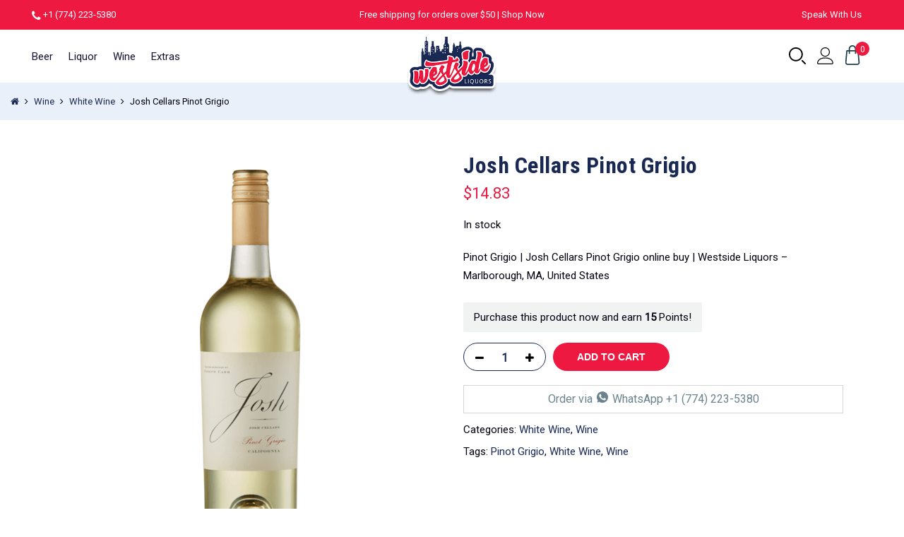

--- FILE ---
content_type: text/html; charset=UTF-8
request_url: https://westside-liquors.com/product/josh-cellars-pinot-grigio/
body_size: 31125
content:
<!DOCTYPE html><html lang="en-US"><head><link rel="preconnect" href="https://fonts.gstatic.com/" crossorigin /><meta http-equiv="Content-Type" content="text/html; charset=UTF-8"/><meta name="viewport" content="width=device-width, initial-scale=1.0"><link rel="profile" href="http://gmpg.org/xfn/11"><link rel="preconnect" href="https://fonts.googleapis.com" crossorigin><link rel="preconnect" href="https://www.google.com/recaptcha/api.js" crossorigin><link rel="pingback" href="https://westside-liquors.com/xmlrpc.php">
 <script async src="https://www.googletagmanager.com/gtag/js?id=G-VEXZZPDCPC"></script> <script>window.dataLayer = window.dataLayer || [];
  function gtag(){dataLayer.push(arguments);}
  gtag('js', new Date());

  gtag('config', 'G-VEXZZPDCPC');</script> <script async src="https://www.googletagmanager.com/gtag/js?id=UA-210343003-1"></script> <script>window.dataLayer = window.dataLayer || [];
  function gtag(){dataLayer.push(arguments);}
  gtag('js', new Date());
  gtag('config', 'UA-210343003-1');</script> <meta name='robots' content='index, follow, max-image-preview:large, max-snippet:-1, max-video-preview:-1' /> <script>window._wca = window._wca || [];</script> <title>Josh Cellars Pinot Grigio - Westside Liquors</title><link rel="canonical" href="https://westside-liquors.com/product/josh-cellars-pinot-grigio/" /><meta property="og:locale" content="en_US" /><meta property="og:type" content="article" /><meta property="og:title" content="Josh Cellars Pinot Grigio" /><meta property="og:description" content="Pinot Grigio | Josh Cellars Pinot Grigio online buy | Westside Liquors &#8211; Marlborough, MA, United States" /><meta property="og:url" content="https://westside-liquors.com/product/josh-cellars-pinot-grigio/" /><meta property="og:site_name" content="Westside Liquors" /><meta property="og:image" content="https://i0.wp.com/westside-liquors.com/wp-content/uploads/2021/06/josh-cellars-pinot-grigio_3a5ef79c-72db-4636-bbbb-169ada0c4ed7-231298.png?fit=400%2C600&ssl=1" /><meta property="og:image:width" content="400" /><meta property="og:image:height" content="600" /><meta property="og:image:type" content="image/png" /><meta name="twitter:card" content="summary_large_image" /> <script type="application/ld+json" class="yoast-schema-graph">{"@context":"https://schema.org","@graph":[{"@type":"WebPage","@id":"https://westside-liquors.com/product/josh-cellars-pinot-grigio/","url":"https://westside-liquors.com/product/josh-cellars-pinot-grigio/","name":"Josh Cellars Pinot Grigio - Westside Liquors","isPartOf":{"@id":"https://westside-liquors.com/#website"},"primaryImageOfPage":{"@id":"https://westside-liquors.com/product/josh-cellars-pinot-grigio/#primaryimage"},"image":{"@id":"https://westside-liquors.com/product/josh-cellars-pinot-grigio/#primaryimage"},"thumbnailUrl":"https://i0.wp.com/westside-liquors.com/wp-content/uploads/2021/06/josh-cellars-pinot-grigio_3a5ef79c-72db-4636-bbbb-169ada0c4ed7-231298.png?fit=400%2C600&ssl=1","datePublished":"2021-06-11T12:19:01+00:00","dateModified":"2021-06-11T12:19:01+00:00","breadcrumb":{"@id":"https://westside-liquors.com/product/josh-cellars-pinot-grigio/#breadcrumb"},"inLanguage":"en-US","potentialAction":[{"@type":"ReadAction","target":["https://westside-liquors.com/product/josh-cellars-pinot-grigio/"]}]},{"@type":"ImageObject","inLanguage":"en-US","@id":"https://westside-liquors.com/product/josh-cellars-pinot-grigio/#primaryimage","url":"https://i0.wp.com/westside-liquors.com/wp-content/uploads/2021/06/josh-cellars-pinot-grigio_3a5ef79c-72db-4636-bbbb-169ada0c4ed7-231298.png?fit=400%2C600&ssl=1","contentUrl":"https://i0.wp.com/westside-liquors.com/wp-content/uploads/2021/06/josh-cellars-pinot-grigio_3a5ef79c-72db-4636-bbbb-169ada0c4ed7-231298.png?fit=400%2C600&ssl=1","width":400,"height":600},{"@type":"BreadcrumbList","@id":"https://westside-liquors.com/product/josh-cellars-pinot-grigio/#breadcrumb","itemListElement":[{"@type":"ListItem","position":1,"name":"Home","item":"https://westside-liquors.com/"},{"@type":"ListItem","position":2,"name":"Shop","item":"https://westside-liquors.com/shop/"},{"@type":"ListItem","position":3,"name":"Josh Cellars Pinot Grigio"}]},{"@type":"WebSite","@id":"https://westside-liquors.com/#website","url":"https://westside-liquors.com/","name":"Westside Liquors","description":"#1 Liquor Store in Marlborough USA","publisher":{"@id":"https://westside-liquors.com/#organization"},"potentialAction":[{"@type":"SearchAction","target":{"@type":"EntryPoint","urlTemplate":"https://westside-liquors.com/?s={search_term_string}"},"query-input":"required name=search_term_string"}],"inLanguage":"en-US"},{"@type":"Organization","@id":"https://westside-liquors.com/#organization","name":"westside liquors","url":"https://westside-liquors.com/","logo":{"@type":"ImageObject","inLanguage":"en-US","@id":"https://westside-liquors.com/#/schema/logo/image/","url":"https://westside-liquors.com/wp-content/uploads/2021/02/logo.png","contentUrl":"https://westside-liquors.com/wp-content/uploads/2021/02/logo.png","width":215,"height":146,"caption":"westside liquors"},"image":{"@id":"https://westside-liquors.com/#/schema/logo/image/"}}]}</script> <link rel='dns-prefetch' href='//stats.wp.com' /><link rel='dns-prefetch' href='//fonts.googleapis.com' /><link rel='dns-prefetch' href='//i0.wp.com' /><link rel='dns-prefetch' href='//c0.wp.com' /><link rel='dns-prefetch' href='//www.google.com' /><link rel='dns-prefetch' href='//fonts.google.com' /><link rel="alternate" type="application/rss+xml" title="Westside Liquors &raquo; Feed" href="https://westside-liquors.com/feed/" /><link rel="alternate" type="application/rss+xml" title="Westside Liquors &raquo; Comments Feed" href="https://westside-liquors.com/comments/feed/" /><link rel="alternate" type="application/rss+xml" title="Westside Liquors &raquo; Josh Cellars Pinot Grigio Comments Feed" href="https://westside-liquors.com/product/josh-cellars-pinot-grigio/feed/" /> <script>WebFontConfig={google:{families:["Poppins:300,400,500,600,700:latin,latin-ext","Libre Baskerville:400italic:latin,latin-ext","Roboto:400:latin,latin-ext","Roboto Condensed:700:latin,latin-ext&display=swap"]}};if ( typeof WebFont === "object" && typeof WebFont.load === "function" ) { WebFont.load( WebFontConfig ); }</script><script data-optimized="1" src="https://westside-liquors.com/wp-content/plugins/litespeed-cache/assets/js/webfontloader.min.js"></script><link data-optimized="2" rel="stylesheet" href="https://westside-liquors.com/wp-content/litespeed/css/5a29344a9d43d2562820fdb0be799f8a.css?ver=3447a" /><link rel='stylesheet' id='wp-block-library-css' href='https://c0.wp.com/c/6.5.7/wp-includes/css/dist/block-library/style.min.css' type='text/css' media='all' /><style id='wp-block-library-inline-css' type='text/css'>.has-text-align-justify{text-align:justify;}</style><link rel='stylesheet' id='mediaelement-css' href='https://c0.wp.com/c/6.5.7/wp-includes/js/mediaelement/mediaelementplayer-legacy.min.css' type='text/css' media='all' /><link rel='stylesheet' id='wp-mediaelement-css' href='https://c0.wp.com/c/6.5.7/wp-includes/js/mediaelement/wp-mediaelement.min.css' type='text/css' media='all' /><link rel='stylesheet' id='wc-blocks-vendors-style-css' href='https://c0.wp.com/p/woocommerce/8.1.3/packages/woocommerce-blocks/build/wc-blocks-vendors-style.css' type='text/css' media='all' /><link rel='stylesheet' id='wc-all-blocks-style-css' href='https://c0.wp.com/p/woocommerce/8.1.3/packages/woocommerce-blocks/build/wc-all-blocks-style.css' type='text/css' media='all' /><style id='yith-wcan-shortcodes-inline-css' type='text/css'>:root{
	--yith-wcan-filters_colors_titles: #434343;
	--yith-wcan-filters_colors_background: #FFFFFF;
	--yith-wcan-filters_colors_accent: #A7144C;
	--yith-wcan-filters_colors_accent_r: 167;
	--yith-wcan-filters_colors_accent_g: 20;
	--yith-wcan-filters_colors_accent_b: 76;
	--yith-wcan-color_swatches_border_radius: 100%;
	--yith-wcan-color_swatches_size: 30px;
	--yith-wcan-labels_style_background: #FFFFFF;
	--yith-wcan-labels_style_background_hover: #A7144C;
	--yith-wcan-labels_style_background_active: #A7144C;
	--yith-wcan-labels_style_text: #434343;
	--yith-wcan-labels_style_text_hover: #FFFFFF;
	--yith-wcan-labels_style_text_active: #FFFFFF;
	--yith-wcan-anchors_style_text: #434343;
	--yith-wcan-anchors_style_text_hover: #A7144C;
	--yith-wcan-anchors_style_text_active: #A7144C;
}</style><style id='classic-theme-styles-inline-css' type='text/css'>/*! This file is auto-generated */
.wp-block-button__link{color:#fff;background-color:#32373c;border-radius:9999px;box-shadow:none;text-decoration:none;padding:calc(.667em + 2px) calc(1.333em + 2px);font-size:1.125em}.wp-block-file__button{background:#32373c;color:#fff;text-decoration:none}</style><style id='global-styles-inline-css' type='text/css'>body{--wp--preset--color--black: #000000;--wp--preset--color--cyan-bluish-gray: #abb8c3;--wp--preset--color--white: #ffffff;--wp--preset--color--pale-pink: #f78da7;--wp--preset--color--vivid-red: #cf2e2e;--wp--preset--color--luminous-vivid-orange: #ff6900;--wp--preset--color--luminous-vivid-amber: #fcb900;--wp--preset--color--light-green-cyan: #7bdcb5;--wp--preset--color--vivid-green-cyan: #00d084;--wp--preset--color--pale-cyan-blue: #8ed1fc;--wp--preset--color--vivid-cyan-blue: #0693e3;--wp--preset--color--vivid-purple: #9b51e0;--wp--preset--gradient--vivid-cyan-blue-to-vivid-purple: linear-gradient(135deg,rgba(6,147,227,1) 0%,rgb(155,81,224) 100%);--wp--preset--gradient--light-green-cyan-to-vivid-green-cyan: linear-gradient(135deg,rgb(122,220,180) 0%,rgb(0,208,130) 100%);--wp--preset--gradient--luminous-vivid-amber-to-luminous-vivid-orange: linear-gradient(135deg,rgba(252,185,0,1) 0%,rgba(255,105,0,1) 100%);--wp--preset--gradient--luminous-vivid-orange-to-vivid-red: linear-gradient(135deg,rgba(255,105,0,1) 0%,rgb(207,46,46) 100%);--wp--preset--gradient--very-light-gray-to-cyan-bluish-gray: linear-gradient(135deg,rgb(238,238,238) 0%,rgb(169,184,195) 100%);--wp--preset--gradient--cool-to-warm-spectrum: linear-gradient(135deg,rgb(74,234,220) 0%,rgb(151,120,209) 20%,rgb(207,42,186) 40%,rgb(238,44,130) 60%,rgb(251,105,98) 80%,rgb(254,248,76) 100%);--wp--preset--gradient--blush-light-purple: linear-gradient(135deg,rgb(255,206,236) 0%,rgb(152,150,240) 100%);--wp--preset--gradient--blush-bordeaux: linear-gradient(135deg,rgb(254,205,165) 0%,rgb(254,45,45) 50%,rgb(107,0,62) 100%);--wp--preset--gradient--luminous-dusk: linear-gradient(135deg,rgb(255,203,112) 0%,rgb(199,81,192) 50%,rgb(65,88,208) 100%);--wp--preset--gradient--pale-ocean: linear-gradient(135deg,rgb(255,245,203) 0%,rgb(182,227,212) 50%,rgb(51,167,181) 100%);--wp--preset--gradient--electric-grass: linear-gradient(135deg,rgb(202,248,128) 0%,rgb(113,206,126) 100%);--wp--preset--gradient--midnight: linear-gradient(135deg,rgb(2,3,129) 0%,rgb(40,116,252) 100%);--wp--preset--font-size--small: 13px;--wp--preset--font-size--medium: 20px;--wp--preset--font-size--large: 36px;--wp--preset--font-size--x-large: 42px;--wp--preset--spacing--20: 0.44rem;--wp--preset--spacing--30: 0.67rem;--wp--preset--spacing--40: 1rem;--wp--preset--spacing--50: 1.5rem;--wp--preset--spacing--60: 2.25rem;--wp--preset--spacing--70: 3.38rem;--wp--preset--spacing--80: 5.06rem;--wp--preset--shadow--natural: 6px 6px 9px rgba(0, 0, 0, 0.2);--wp--preset--shadow--deep: 12px 12px 50px rgba(0, 0, 0, 0.4);--wp--preset--shadow--sharp: 6px 6px 0px rgba(0, 0, 0, 0.2);--wp--preset--shadow--outlined: 6px 6px 0px -3px rgba(255, 255, 255, 1), 6px 6px rgba(0, 0, 0, 1);--wp--preset--shadow--crisp: 6px 6px 0px rgba(0, 0, 0, 1);}:where(.is-layout-flex){gap: 0.5em;}:where(.is-layout-grid){gap: 0.5em;}body .is-layout-flex{display: flex;}body .is-layout-flex{flex-wrap: wrap;align-items: center;}body .is-layout-flex > *{margin: 0;}body .is-layout-grid{display: grid;}body .is-layout-grid > *{margin: 0;}:where(.wp-block-columns.is-layout-flex){gap: 2em;}:where(.wp-block-columns.is-layout-grid){gap: 2em;}:where(.wp-block-post-template.is-layout-flex){gap: 1.25em;}:where(.wp-block-post-template.is-layout-grid){gap: 1.25em;}.has-black-color{color: var(--wp--preset--color--black) !important;}.has-cyan-bluish-gray-color{color: var(--wp--preset--color--cyan-bluish-gray) !important;}.has-white-color{color: var(--wp--preset--color--white) !important;}.has-pale-pink-color{color: var(--wp--preset--color--pale-pink) !important;}.has-vivid-red-color{color: var(--wp--preset--color--vivid-red) !important;}.has-luminous-vivid-orange-color{color: var(--wp--preset--color--luminous-vivid-orange) !important;}.has-luminous-vivid-amber-color{color: var(--wp--preset--color--luminous-vivid-amber) !important;}.has-light-green-cyan-color{color: var(--wp--preset--color--light-green-cyan) !important;}.has-vivid-green-cyan-color{color: var(--wp--preset--color--vivid-green-cyan) !important;}.has-pale-cyan-blue-color{color: var(--wp--preset--color--pale-cyan-blue) !important;}.has-vivid-cyan-blue-color{color: var(--wp--preset--color--vivid-cyan-blue) !important;}.has-vivid-purple-color{color: var(--wp--preset--color--vivid-purple) !important;}.has-black-background-color{background-color: var(--wp--preset--color--black) !important;}.has-cyan-bluish-gray-background-color{background-color: var(--wp--preset--color--cyan-bluish-gray) !important;}.has-white-background-color{background-color: var(--wp--preset--color--white) !important;}.has-pale-pink-background-color{background-color: var(--wp--preset--color--pale-pink) !important;}.has-vivid-red-background-color{background-color: var(--wp--preset--color--vivid-red) !important;}.has-luminous-vivid-orange-background-color{background-color: var(--wp--preset--color--luminous-vivid-orange) !important;}.has-luminous-vivid-amber-background-color{background-color: var(--wp--preset--color--luminous-vivid-amber) !important;}.has-light-green-cyan-background-color{background-color: var(--wp--preset--color--light-green-cyan) !important;}.has-vivid-green-cyan-background-color{background-color: var(--wp--preset--color--vivid-green-cyan) !important;}.has-pale-cyan-blue-background-color{background-color: var(--wp--preset--color--pale-cyan-blue) !important;}.has-vivid-cyan-blue-background-color{background-color: var(--wp--preset--color--vivid-cyan-blue) !important;}.has-vivid-purple-background-color{background-color: var(--wp--preset--color--vivid-purple) !important;}.has-black-border-color{border-color: var(--wp--preset--color--black) !important;}.has-cyan-bluish-gray-border-color{border-color: var(--wp--preset--color--cyan-bluish-gray) !important;}.has-white-border-color{border-color: var(--wp--preset--color--white) !important;}.has-pale-pink-border-color{border-color: var(--wp--preset--color--pale-pink) !important;}.has-vivid-red-border-color{border-color: var(--wp--preset--color--vivid-red) !important;}.has-luminous-vivid-orange-border-color{border-color: var(--wp--preset--color--luminous-vivid-orange) !important;}.has-luminous-vivid-amber-border-color{border-color: var(--wp--preset--color--luminous-vivid-amber) !important;}.has-light-green-cyan-border-color{border-color: var(--wp--preset--color--light-green-cyan) !important;}.has-vivid-green-cyan-border-color{border-color: var(--wp--preset--color--vivid-green-cyan) !important;}.has-pale-cyan-blue-border-color{border-color: var(--wp--preset--color--pale-cyan-blue) !important;}.has-vivid-cyan-blue-border-color{border-color: var(--wp--preset--color--vivid-cyan-blue) !important;}.has-vivid-purple-border-color{border-color: var(--wp--preset--color--vivid-purple) !important;}.has-vivid-cyan-blue-to-vivid-purple-gradient-background{background: var(--wp--preset--gradient--vivid-cyan-blue-to-vivid-purple) !important;}.has-light-green-cyan-to-vivid-green-cyan-gradient-background{background: var(--wp--preset--gradient--light-green-cyan-to-vivid-green-cyan) !important;}.has-luminous-vivid-amber-to-luminous-vivid-orange-gradient-background{background: var(--wp--preset--gradient--luminous-vivid-amber-to-luminous-vivid-orange) !important;}.has-luminous-vivid-orange-to-vivid-red-gradient-background{background: var(--wp--preset--gradient--luminous-vivid-orange-to-vivid-red) !important;}.has-very-light-gray-to-cyan-bluish-gray-gradient-background{background: var(--wp--preset--gradient--very-light-gray-to-cyan-bluish-gray) !important;}.has-cool-to-warm-spectrum-gradient-background{background: var(--wp--preset--gradient--cool-to-warm-spectrum) !important;}.has-blush-light-purple-gradient-background{background: var(--wp--preset--gradient--blush-light-purple) !important;}.has-blush-bordeaux-gradient-background{background: var(--wp--preset--gradient--blush-bordeaux) !important;}.has-luminous-dusk-gradient-background{background: var(--wp--preset--gradient--luminous-dusk) !important;}.has-pale-ocean-gradient-background{background: var(--wp--preset--gradient--pale-ocean) !important;}.has-electric-grass-gradient-background{background: var(--wp--preset--gradient--electric-grass) !important;}.has-midnight-gradient-background{background: var(--wp--preset--gradient--midnight) !important;}.has-small-font-size{font-size: var(--wp--preset--font-size--small) !important;}.has-medium-font-size{font-size: var(--wp--preset--font-size--medium) !important;}.has-large-font-size{font-size: var(--wp--preset--font-size--large) !important;}.has-x-large-font-size{font-size: var(--wp--preset--font-size--x-large) !important;}
.wp-block-navigation a:where(:not(.wp-element-button)){color: inherit;}
:where(.wp-block-post-template.is-layout-flex){gap: 1.25em;}:where(.wp-block-post-template.is-layout-grid){gap: 1.25em;}
:where(.wp-block-columns.is-layout-flex){gap: 2em;}:where(.wp-block-columns.is-layout-grid){gap: 2em;}
.wp-block-pullquote{font-size: 1.5em;line-height: 1.6;}</style><link rel='stylesheet' id='photoswipe-css' href='https://c0.wp.com/p/woocommerce/8.1.3/assets/css/photoswipe/photoswipe.min.css' type='text/css' media='all' /><link rel='stylesheet' id='photoswipe-default-skin-css' href='https://c0.wp.com/p/woocommerce/8.1.3/assets/css/photoswipe/default-skin/default-skin.min.css' type='text/css' media='all' /><style id='woocommerce-inline-inline-css' type='text/css'>.woocommerce form .form-row .required { visibility: visible; }</style><style id='jas-claue-style-inline-css' type='text/css'>.jas-branding {max-width: 130px;margin: auto;}.jas-wc .page-head, .jas-wc-single .page-head {background-image:  url();background-size:       cover;background-repeat:     repeat-y;background-position:   center center;background-attachment: scroll;background-color: #ed1941;}.jas-portfolio .page-head {background-image:  url(http://janstudio.net/claue/demo/wp-content/uploads/2016/10/shop-category.jpg);background-size:       cover;background-repeat:     no-repeat;background-position:   center center;background-attachment: scroll;}body, .jas-menu > li > a, .f__pop, .jas-menu ul li a {font-family: "Roboto";font-weight: 400;font-size:15px;color:#010010}h1, h2, h3, h4, h5, h6, .f__pop {font-family: "Roboto Condensed";font-weight:700}h1, h2, h3, h4, h5, h6 {color:#192954}h1 { font-size:48px; }h2 { font-size:36px; }h3 { font-size:24px; }h4 { font-size:21px; }h5 { font-size:18px; }h6 { font-size:16px; }a:hover, a:active,.cp, .chp:hover,.inside-thumb a:hover,.jas-blog-slider .post-thumbnail > div a:hover,.shop-top-sidebar .product-categories li.current-cat > a,.quantity .qty a:hover,.cart .yith-wcwl-add-to-wishlist a:hover,.woocommerce-MyAccount-navigation ul li:hover a,.woocommerce-MyAccount-navigation ul li.is-active a {color: #ed1941;}input[type="submit"]:hover,button:hover,a.button:hover,.jas-ajax-load a:hover,.widget .tagcloud a:hover,.jas-ajax-load a:hover,.cart .yith-wcwl-add-to-wishlist:hover,.p-video a:hover,button.button:hover {border-color: #ed1941;}input[type="submit"]:hover,button:hover,a.button:hover,button.button:hover,.jas-ajax-load a:hover,.bgp, .bghp:hover,.signup-newsletter-form input.submit-btn:hover,.widget .tagcloud a:hover,.widget_price_filter .ui-slider-range,.widget_price_filter .ui-state-default,.jas-mini-cart .checkout,.jas-ajax-load a:hover,.metaslider .flexslider .flex-prev, .metaslider .flexslider .flex-next,button.single_add_to_cart_button,.jas_wcpb_add_to_cart.single_add_to_cart_button,.jas-service[class*="icon-"] .icon:before,.cart__popup-action .checkout-button,div.wpforms-container-full .wpforms-form button[type="submit"],div.wpforms-container-full .wpforms-form button[type="submit"]:hover {background-color: #ed1941;}a,h1, h2, h3, h4, h5, h6,input[type="submit"],button,a.button,.jas-ajax-load a,.cd,.wp-caption-text,#jas-header .jas-social a,#jas-backtop:hover span i,.page-numbers li,.page-numbers li a,.jas-portfolio-single .portfolio-meta span,.sidebar .widget ul li:before,.widget ul.product_list_widget li a span.product-title,.widget .tagcloud a,.filter-trigger:hover,.filter-trigger:focus,.jas-mini-cart .mini_cart_item a:nth-child(2),.btn-atc .yith-wcwl-add-to-wishlist .ajax-loading,.product-category h3,.quantity input.input-text[type="number"],.cart .yith-wcwl-add-to-wishlist a,.wc-tabs li.active a,.wc-tabs li a:hover,.shop_table th,.order-total,.order-total td,.woocommerce-MyAccount-navigation ul li a,.jas-filter a.selected,.jas-filter a:hover,.jas-row .vc_tta-color-grey.vc_tta-style-classic .vc_tta-tab > a:focus, .jas-row .vc_tta-color-grey.vc_tta-style-classic .vc_tta-tab > a:hover,.jas-row .vc_tta-color-grey.vc_tta-style-classic .vc_tta-tab.vc_active > a,.metaslider .flexslider .caption-wrap h2,.metaslider .flexslider .caption-wrap h3,.metaslider .flexslider .caption-wrap h4,.jas-menu ul li:hover > a,#jas-mobile-menu ul li a,.holder {color: #192954;}input:not([type="submit"]):not([type="checkbox"]):focus,textarea:focus,.error-404.not-found a,.more-link,.widget .tagcloud a,.widget .woocommerce-product-search,.widget .search-form,.woocommerce .widget_layered_nav ul.yith-wcan-label li a:hover,.woocommerce-page .widget_layered_nav ul.yith-wcan-label li a:hover,.woocommerce .widget_layered_nav ul.yith-wcan-label li.chosen a,.woocommerce-page .widget_layered_nav ul.yith-wcan-label li.chosen a,.jas-ajax-load a,form .quantity,.quantity input.input-text[type="number"]:focus,.cart .yith-wcwl-add-to-wishlist,.wc-tabs li.active a,.p-video a,.jas-filter a.selected,.jas-row .vc_tta-color-grey.vc_tta-style-classic .vc_tta-tab > a:focus, .jas-row .vc_tta-color-grey.vc_tta-style-classic .vc_tta-tab > a:hover,.jas-row .vc_tta-color-grey.vc_tta-style-classic .vc_tta-tab.vc_active > a {border-color: #192954;}mark,.signup-newsletter-form input.submit-btn,.error-404.not-found a:hover,.more-link:hover,.widget h4.widget-title:after,.widget .woocommerce-product-search input[type="submit"],.widget .search-form .search-submit,.woocommerce .widget_layered_nav ul.yith-wcan-label li a:hover,.woocommerce-page .widget_layered_nav ul.yith-wcan-label li a:hover,.woocommerce .widget_layered_nav ul.yith-wcan-label li.chosen a,.woocommerce-page .widget_layered_nav ul.yith-wcan-label li.chosen a,.jas-mini-cart .button,.btn-quickview:hover,.tab-heading:after,.product-extra-title h2:before,.product-extra-title h2:after,.section-title:before,.section-title:after {background-color: #192954;}body { background-color: #ffffff}body { color: #010010}h1, h2, h3, h4, h5, h6 { color: #192954}.jas-socials a,.header-text,.header__top .jas-action a {color: #ffffff;}.header__top { background-color: #ed1941}.jas-menu > li > a,#jas-mobile-menu ul > li:hover > a, #jas-mobile-menu ul > li.current-menu-item > a, #jas-mobile-menu ul > li.current-menu-parent > a, #jas-mobile-menu ul > li.current-menu-ancestor > a,#jas-mobile-menu ul > li:hover > .holder, #jas-mobile-menu ul > li.current-menu-item > .holder,#jas-mobile-menu ul > li.current-menu-parent  > .holder,#jas-mobile-menu ul > li.current-menu-ancestor > .holder,.jas-menu li.current-product_cat-ancestor > a,.jas-action a {color: #141431;}.jas-menu li > a:hover,.jas-menu li.current-menu-ancestor > a,.jas-menu li.current-menu-item > a,.jas-account-menu a:hover,.jas-action a:hover {color: #ed1941;}.jas-menu ul a, .jas-account-menu ul a, .jas-menu ul li a {color: #141431;}.jas-menu ul li a:hover {color: #222;}.jas-account-menu ul, .jas-menu > li > ul {background: rgba(255, 255, 255, 0.95);}.home .header__transparent .jas-menu > li > a {color: #010010;}.home .header__transparent .jas-menu li > a:hover {color: #ed1941;}.header-sticky .header__mid {background: #fff;}.header-sticky .jas-menu > li > a,.header-sticky .jas-action a  {color: #141431;}.header-sticky .jas-menu li a:hover, .header-sticky .jas-menu li.current-menu-ancestor > a, .header-sticky .jas-menu li.current-menu-item > a,.header-sticky .jas-action a:hover {color: #ed1941;}.header-sticky .jas-account-menu ul, .header-sticky .jas-menu > li > ul {background: rgba(255, 255, 255, 0.95);}.header-sticky .jas-menu ul li a {color: #010010;}.header-sticky .jas-menu ul li a:hover,.header-sticky .jas-menu ul li.current-menu-item a,.header-sticky .jas-menu ul li.current-menu-ancestor > a {color: #ed1941;}#jas-footer {background: #141431;}#jas-footer {color: #ffffff;}.footer__top a, .footer__bot a {color: #ffffff;}.footer__top .widget-title {color: #ffffff;}.footer__top a:hover, .footer__bot a:hover {color: #ffffff;}.badge span {background:#ed1941;}.badge span {color:#fff;}.badge .new {background:#ed1941;}.product-image .product-attr {background:transparent;}.single-product.postid-5532 .jas-container { width: 100%; padding: 0 30px;}.sidebar .widget.yith-woocommerce-ajax-product-filter ul li:before { content:none;}.sidebar .widget.yith-woocommerce-ajax-product-filter ul li { padding-left: 0;} .woo_recaptcha_field {    display: block!important;    margin-bottom: 15px;    float: none!important;}</style><link rel='stylesheet' id='select2-css' href='https://c0.wp.com/p/woocommerce/8.1.3/assets/css/select2.css' type='text/css' media='all' /><link rel='stylesheet' id='jetpack_css-css' href='https://c0.wp.com/p/jetpack/12.4/css/jetpack.css' type='text/css' media='all' /> <script type="text/template" id="tmpl-variation-template"><div class="woocommerce-variation-description">{{{ data.variation.variation_description }}}</div>
	<div class="woocommerce-variation-price">{{{ data.variation.price_html }}}</div>
	<div class="woocommerce-variation-availability">{{{ data.variation.availability_html }}}</div></script> <script type="text/template" id="tmpl-unavailable-variation-template"><p>Sorry, this product is unavailable. Please choose a different combination.</p></script> <script type="text/javascript" src="https://c0.wp.com/c/6.5.7/wp-includes/js/jquery/jquery.min.js" id="jquery-core-js"></script> <script type="text/javascript" src="https://c0.wp.com/c/6.5.7/wp-includes/js/jquery/jquery-migrate.min.js" id="jquery-migrate-js"></script> <script type="text/javascript" src="https://c0.wp.com/p/woocommerce/8.1.3/assets/js/jquery-blockui/jquery.blockUI.min.js" id="jquery-blockui-js"></script> <script type="text/javascript" id="wc-add-to-cart-js-extra">/*  */
var wc_add_to_cart_params = {"ajax_url":"\/wp-admin\/admin-ajax.php","wc_ajax_url":"\/?wc-ajax=%%endpoint%%","i18n_view_cart":"View cart","cart_url":"https:\/\/westside-liquors.com\/cart\/","is_cart":"","cart_redirect_after_add":"no"};
/*  */</script> <script type="text/javascript" src="https://c0.wp.com/p/woocommerce/8.1.3/assets/js/frontend/add-to-cart.min.js" id="wc-add-to-cart-js"></script> <script data-optimized="1" type="text/javascript" src="https://westside-liquors.com/wp-content/litespeed/js/bdb341d89b1a9df3daaa432d4677ed92.js?ver=7ed92" id="vc_woocommerce-add-to-cart-js-js"></script> <script defer type="text/javascript" src="https://stats.wp.com/s-202604.js" id="woocommerce-analytics-js"></script> <link rel="https://api.w.org/" href="https://westside-liquors.com/wp-json/" /><link rel="alternate" type="application/json" href="https://westside-liquors.com/wp-json/wp/v2/product/34700" /><link rel="EditURI" type="application/rsd+xml" title="RSD" href="https://westside-liquors.com/xmlrpc.php?rsd" /><meta name="generator" content="WordPress 6.5.7" /><meta name="generator" content="WooCommerce 8.1.3" /><link rel='shortlink' href='https://westside-liquors.com/?p=34700' /><link rel="alternate" type="application/json+oembed" href="https://westside-liquors.com/wp-json/oembed/1.0/embed?url=https%3A%2F%2Fwestside-liquors.com%2Fproduct%2Fjosh-cellars-pinot-grigio%2F" /><link rel="alternate" type="text/xml+oembed" href="https://westside-liquors.com/wp-json/oembed/1.0/embed?url=https%3A%2F%2Fwestside-liquors.com%2Fproduct%2Fjosh-cellars-pinot-grigio%2F&#038;format=xml" /><style>img#wpstats{display:none}</style><noscript><style>.woocommerce-product-gallery{ opacity: 1 !important; }</style></noscript><style type="text/css">.recentcomments a{display:inline !important;padding:0 !important;margin:0 !important;}</style><meta name="generator" content="Powered by WPBakery Page Builder - drag and drop page builder for WordPress."/><style type="text/css">/* If html does not have either class, do not show lazy loaded images. */
				html:not( .jetpack-lazy-images-js-enabled ):not( .js ) .jetpack-lazy-image {
					display: none;
				}</style> <script>document.documentElement.classList.add(
					'jetpack-lazy-images-js-enabled'
				);</script> <link rel="icon" href="https://i0.wp.com/westside-liquors.com/wp-content/uploads/2021/02/favicon.png?fit=32%2C32&#038;ssl=1" sizes="32x32" /><link rel="icon" href="https://i0.wp.com/westside-liquors.com/wp-content/uploads/2021/02/favicon.png?fit=64%2C64&#038;ssl=1" sizes="192x192" /><link rel="apple-touch-icon" href="https://i0.wp.com/westside-liquors.com/wp-content/uploads/2021/02/favicon.png?fit=64%2C64&#038;ssl=1" /><meta name="msapplication-TileImage" content="https://i0.wp.com/westside-liquors.com/wp-content/uploads/2021/02/favicon.png?fit=64%2C64&#038;ssl=1" />
<noscript><style>.wpb_animate_when_almost_visible { opacity: 1; }</style></noscript></head><body class="single woocommerce woocommerce-page has-btn-sticky jan-atc-behavior-popup wpb-js-composer js-comp-ver-6.2.0 vc_responsive"  itemscope="itemscope" itemtype="http://schema.org/WebPage" ><div id="jas-wrapper"><header id="jas-header" class="header-3"  itemscope="itemscope" itemtype="http://schema.org/WPHeader" ><div class="header-stick"><div class="header__top bgbl  fs__13  pt__10 pb__10 pl__15 pr__15"><div class="jas-row middle-xs"><div class="jas-col-md-4 jas-col-sm-6 jas-col-xs-6 start-md start-sm start-xs"><div class="header-text"><i class="fa fa-phone"></i> <a href="tel:+17742235380">+1 (774) 223-5380</a></div></div><div class="jas-col-md-4 jas-col-sm-6 jas-col-xs-12 center-md end-sm center-xs hidden-sm hidden-xs"><div class="header-text">Free shipping for orders over $50 | <a href="/shop">Shop Now</a></div></div><div class="jas-col-md-4 jas-col-sm-6 jas-col-xs-6 flex end-sm end-xs "><div class="header-text mr__15"><a href="/speak-with-us" class="speak-with-us">Speak With Us</a></div></div></div></div><div class="header__mid pl__15 pr__15"><div class="jas-row middle-xs"><div class="hide-md visible-sm visible-xs jas-col-sm-6 jas-col-xs-6 flex start-md flex">
<a href="javascript:void(0);" class="jas-push-menu-btn hide-md visible-sm visible-xs">
<img src="https://westside-liquors.com/wp-content/themes/claue/assets/images/icons/hamburger-black.svg" width="30" height="16" alt="Menu" />					</a></div><div class="jas-col-md-6 hidden-sm hidden-xs"><nav class="jas-navigation flex"><ul id="jas-menu" class="jas-menu clearfix"><li id="menu-item-28772" class="menu-item menu-item-type-taxonomy menu-item-object-product_cat"><a href="https://westside-liquors.com/product-category/beer/">Beer</a></li><li id="menu-item-28784" class="menu-item menu-item-type-taxonomy menu-item-object-product_cat"><a href="https://westside-liquors.com/product-category/liquor/">Liquor</a></li><li id="menu-item-28789" class="menu-item menu-item-type-taxonomy menu-item-object-product_cat current-product-ancestor current-menu-parent current-product-parent"><a href="https://westside-liquors.com/product-category/wine/">Wine</a></li><li id="menu-item-28773" class="menu-item menu-item-type-taxonomy menu-item-object-product_cat"><a href="https://westside-liquors.com/product-category/extras/">Extras</a></li></ul></nav></div><div class="header-logo jas-col-xs-6 start-md center-sm center-xs"><div class="jas-branding ts__05"><a class="db" href="https://westside-liquors.com/"><img class="regular-logo normal-logo" src="https://i0.wp.com/westside-liquors.com/wp-content/uploads/2021/02/logo.png?fit=215%2C146&#038;ssl=1" width="215" height="146" alt="Westside Liquors" /><img class="sticky-logo" src="https://i0.wp.com/westside-liquors.com/wp-content/uploads/2021/02/logo.png?fit=215%2C146&#038;ssl=1" width="215" height="146" alt="Westside Liquors" /><img class="retina-logo normal-logo" src="https://i0.wp.com/westside-liquors.com/wp-content/uploads/2021/02/logo.png?fit=215%2C146&#038;ssl=1" width="107.5" height="73" alt="Westside Liquors" /></a></div></div><div class="jas-col-md-6 jas-col-sm-4 jas-col-xs-6"><div class="jas-action flex end-xs middle-xs">
<a class="sf-open cb chp" href="javascript:void(0);"  title="Search"><svg id="Layer_1" enable-background="new 0 0 512.392 512.392" height="24" width="24" viewBox="0 0 512.392 512.392" xmlns="http://www.w3.org/2000/svg"><g><path d="m211.196 422c-116.346 0-211-94.654-211-211s94.654-211 211-211 211 94.654 211 211-94.654 211-211 211zm0-382c-94.29 0-171 76.71-171 171s76.71 171 171 171 171-76.71 171-171-76.71-171-171-171zm295.143 466.534c7.81-7.811 7.81-20.475 0-28.285l-89.5-89.5c-7.811-7.811-20.475-7.811-28.285 0s-7.81 20.475 0 28.285l89.5 89.5c3.905 3.905 9.024 5.857 14.143 5.857s10.236-1.952 14.142-5.857z"></path></g></svg></a><div class="jas-my-account hidden-xs ts__05 pr"><a class="cb chp db" href="https://westside-liquors.com/my-account/"><svg xmlns="http://www.w3.org/2000/svg" xmlns:xlink="http://www.w3.org/1999/xlink" id="lnr-user" viewBox="0 0 1024 1024" width="24" height="24"><title>user</title><path class="path1" d="M486.4 563.2c-155.275 0-281.6-126.325-281.6-281.6s126.325-281.6 281.6-281.6 281.6 126.325 281.6 281.6-126.325 281.6-281.6 281.6zM486.4 51.2c-127.043 0-230.4 103.357-230.4 230.4s103.357 230.4 230.4 230.4c127.042 0 230.4-103.357 230.4-230.4s-103.358-230.4-230.4-230.4z"></path><path class="path2" d="M896 1024h-819.2c-42.347 0-76.8-34.451-76.8-76.8 0-3.485 0.712-86.285 62.72-168.96 36.094-48.126 85.514-86.36 146.883-113.634 74.957-33.314 168.085-50.206 276.797-50.206 108.71 0 201.838 16.893 276.797 50.206 61.37 27.275 110.789 65.507 146.883 113.634 62.008 82.675 62.72 165.475 62.72 168.96 0 42.349-34.451 76.8-76.8 76.8zM486.4 665.6c-178.52 0-310.267 48.789-381 141.093-53.011 69.174-54.195 139.904-54.2 140.61 0 14.013 11.485 25.498 25.6 25.498h819.2c14.115 0 25.6-11.485 25.6-25.6-0.006-0.603-1.189-71.333-54.198-140.507-70.734-92.304-202.483-141.093-381.002-141.093z"></path></svg></a><ul class="pa tc"><li><a class="db cg chp" href="https://westside-liquors.com/my-account/">Login / Register</a></li></ul></div><div class="jas-icon-cart pr"><a class="cart-contents pr cb chp db" href="#" title="View your shopping cart"><i class="pe-7s-shopbag"></i><span class="pa count bgb br__50 cw tc">0</span></a></div></div></div></div></div></div><form class="header__search w__100 dn pf" role="search" method="get" action="https://westside-liquors.com/"  itemprop="potentialAction" itemscope="itemscope" itemtype="http://schema.org/SearchAction" ><div class="pa"><div class="search-filters">
<label>WHAT ARE YOU LOOKING FOR?</label>
<input class="w__100 jas-ajax-search" type="text" name="s" placeholder="Enter Your Keyword" />
<input type="hidden" name="post_type" value="product"></div></div>
<a id="sf-close" class="pa" href="#"><i class="pe-7s-close"></i></a></form><div class="jas-canvas-menu jas-push-menu"><h3 class="mg__0 tc cw bgb tu ls__2">Menu <i class="close-menu pe-7s-close pa"></i></h3><div id="jas-mobile-menu" class="menu-header-new-menu-container"><ul id="menu-header-new-menu" class="menu"><li class="menu-item menu-item-type-taxonomy menu-item-object-product_cat"><a href="https://westside-liquors.com/product-category/beer/"><span>Beer</span></a></li><li class="menu-item menu-item-type-taxonomy menu-item-object-product_cat"><a href="https://westside-liquors.com/product-category/liquor/"><span>Liquor</span></a></li><li class="menu-item menu-item-type-taxonomy menu-item-object-product_cat current-product-ancestor current-menu-parent current-product-parent"><a href="https://westside-liquors.com/product-category/wine/"><span>Wine</span></a></li><li class="menu-item menu-item-type-taxonomy menu-item-object-product_cat"><a href="https://westside-liquors.com/product-category/extras/"><span>Extras</span></a></li></ul></div><hr/><div id="jas-mobile-menu" class="mt-30 mt_30"><ul class="user-login"><li><a href="https://westside-liquors.com/my-account/">Log In</a></li></ul></div></div></header><div class="jas-mini-cart jas-push-menu"><div class="jas-mini-cart-content"><h3 class="mg__0 tc cw bgb tu ls__2">Mini Cart <i class="close-cart pe-7s-close pa"></i></h3><div class="widget_shopping_cart_content"></div></div></div><div id="jas-contents"><div class="jas-wc-single wc-single-1 mb__30"><div class="woocommerce-notices-wrapper"></div><div class="bgbl pt__20 pb__20 pl__15 pr__15 lh__1"><nav class="woocommerce-breadcrumb"><span class="nmr-crumb"><a href="https://westside-liquors.com"></a></span><i class="fa fa-angle-right"></i><span class="nmr-crumb"><a href="https://westside-liquors.com/product-category/wine/">Wine</a></span><i class="fa fa-angle-right"></i><span class="nmr-crumb"><a href="https://westside-liquors.com/product-category/wine/white-wine/">White Wine</a></span><i class="fa fa-angle-right"></i><span class="nmr-crumb">Josh Cellars Pinot Grigio</span></nav></div><div class="mobile-product-title"><div class="product-name">
<span> Josh Cellars Pinot Grigio</span></div><div class="prices">
<span class="price" itemprop="price"><p class="price"><span class="woocommerce-Price-amount amount"><bdi><span class="woocommerce-Price-currencySymbol">&#36;</span>14.83</bdi></span></p>
</span></div></div><div class="jas-container flex"><div class="jas-col-md-12 jas-col-xs-12"><div id="product-34700" class="mt__30 post-34700 product type-product status-publish has-post-thumbnail product_cat-white-wine product_cat-wine product_tag-pinot-grigio product_tag-white-wine product_tag-wine first instock shipping-taxable purchasable product-type-simple"><div class="jas-row mb__30"><div class="jas-col-md-6 jas-col-sm-6 jas-col-xs-12 pr"><div class="badge tu tc fs__12 ls__2"></div><div class="single-product-thumbnail pr left no-nav"><div class="p-thumb images woocommerce-product-gallery jas-carousel" data-slick='{"slidesToShow": 1, "slidesToScroll": 1, "adaptiveHeight":true, "asNavFor": ".p-nav", "fade":true}'><div data-thumb="https://westside-liquors.com/wp-content/uploads/2021/06/josh-cellars-pinot-grigio_3a5ef79c-72db-4636-bbbb-169ada0c4ed7-231298-100x100.png" class="p-item woocommerce-product-gallery__image"><a href="https://i0.wp.com/westside-liquors.com/wp-content/uploads/2021/06/josh-cellars-pinot-grigio_3a5ef79c-72db-4636-bbbb-169ada0c4ed7-231298.png?fit=400%2C600&#038;ssl=1"><img width="400" height="600" src="https://westside-liquors.com/wp-content/uploads/2021/06/josh-cellars-pinot-grigio_3a5ef79c-72db-4636-bbbb-169ada0c4ed7-231298.png" class="attachment-shop_single size-shop_single wp-post-image jetpack-lazy-image" alt title data-caption data-src="https://i0.wp.com/westside-liquors.com/wp-content/uploads/2021/06/josh-cellars-pinot-grigio_3a5ef79c-72db-4636-bbbb-169ada0c4ed7-231298.png?fit=400%2C600&amp;ssl=1" data-large_image="https://i0.wp.com/westside-liquors.com/wp-content/uploads/2021/06/josh-cellars-pinot-grigio_3a5ef79c-72db-4636-bbbb-169ada0c4ed7-231298.png?fit=400%2C600&amp;ssl=1" data-large_image_width="400" data-large_image_height="600" decoding="async" fetchpriority="high" data-lazy-srcset="https://i0.wp.com/westside-liquors.com/wp-content/uploads/2021/06/josh-cellars-pinot-grigio_3a5ef79c-72db-4636-bbbb-169ada0c4ed7-231298.png?w=400&amp;ssl=1 400w, https://i0.wp.com/westside-liquors.com/wp-content/uploads/2021/06/josh-cellars-pinot-grigio_3a5ef79c-72db-4636-bbbb-169ada0c4ed7-231298.png?resize=200%2C300&amp;ssl=1 200w" data-lazy-sizes="(max-width: 400px) 100vw, 400px" data-lazy-src="https://westside-liquors.com/wp-content/uploads/2021/06/josh-cellars-pinot-grigio_3a5ef79c-72db-4636-bbbb-169ada0c4ed7-231298.png?is-pending-load=1" srcset="[data-uri]"></a></div></div></div></div><div class="jas-col-md-6 jas-col-sm-6 jas-col-xs-12"><div class="summary entry-summary"><h1 class="product_title entry-title">Josh Cellars Pinot Grigio</h1><div class="flex between-xs middle-xs price-review"><p class="price"><span class="woocommerce-Price-amount amount"><bdi><span class="woocommerce-Price-currencySymbol">&#36;</span>14.83</bdi></span></p></div><div class="btn-atc atc-popup"><p class="stock in-stock">In stock</p><div itemprop="description"><p>Pinot Grigio | Josh Cellars Pinot Grigio online buy | Westside Liquors &#8211; Marlborough, MA, United States</p></div><form class="cart" action="https://westside-liquors.com/product/josh-cellars-pinot-grigio/" method="post" enctype='multipart/form-data'>
<span class="wc-points-rewards-product-message">Purchase this product now and earn <strong>15</strong> Points!</span><br /><div class="quantity pr fl mr__10">
<input
type="number"
id="quantity_69716ee35ea5a"
class="input-text qty text tc"
step="1"
min="1"
max="497"
name="quantity"
value="1"
title="Qty"
size="4"
pattern="[0-9]*"
inputmode="numeric"
aria-labelledby="Josh Cellars Pinot Grigio quantity" /><div class="qty tc">
<a class="plus db cb pa" href="javascript:void(0);">
<i class="fa fa-plus"></i>
</a>
<a class="minus db cb pa" href="javascript:void(0);">
<i class="fa fa-minus"></i>
</a></div></div>
<input type="hidden" name="add-to-cart" value="34700" />
<button type="submit" data-quantity="" name="add-to-cart" value="34700" data-product_id="34700" class="single_add_to_cart_button button alt">Add to cart</button><div class="whatscall"><a href="https://wa.me/send?phone=17742235380&text=Hello" target="_blank">Order via  <svg version="1.1" id="Capa_1" xmlns="http://www.w3.org/2000/svg" xmlns:xlink="http://www.w3.org/1999/xlink" x="0px" y="0px" viewBox="0 0 512 512" fill="#6a838c" xml:space="preserve" width="20px" height="16px">
<g>
<path d="M256.064,0h-0.128C114.784,0,0,114.816,0,256c0,56,18.048,107.904,48.736,150.048l-31.904,95.104l98.4-31.456
C155.712,496.512,204,512,256.064,512C397.216,512,512,397.152,512,256S397.216,0,256.064,0z M405.024,361.504
c-6.176,17.44-30.688,31.904-50.24,36.128c-13.376,2.848-30.848,5.12-89.664-19.264C189.888,347.2,141.44,270.752,137.664,265.792
c-3.616-4.96-30.4-40.48-30.4-77.216s18.656-54.624,26.176-62.304c6.176-6.304,16.384-9.184,26.176-9.184
c3.168,0,6.016,0.16,8.576,0.288c7.52,0.32,11.296,0.768,16.256,12.64c6.176,14.88,21.216,51.616,23.008,55.392
c1.824,3.776,3.648,8.896,1.088,13.856c-2.4,5.12-4.512,7.392-8.288,11.744c-3.776,4.352-7.36,7.68-11.136,12.352
c-3.456,4.064-7.36,8.416-3.008,15.936c4.352,7.36,19.392,31.904,41.536,51.616c28.576,25.44,51.744,33.568,60.032,37.024
c6.176,2.56,13.536,1.952,18.048-2.848c5.728-6.176,12.8-16.416,20-26.496c5.12-7.232,11.584-8.128,18.368-5.568
c6.912,2.4,43.488,20.48,51.008,24.224c7.52,3.776,12.48,5.568,14.304,8.736C411.2,329.152,411.2,344.032,405.024,361.504z"></path>
</g>
</svg> WhatsApp +1 (774) 223-5380</a></div><div class="product_meta">
<span class="posted_in">Categories: <a href="https://westside-liquors.com/product-category/wine/white-wine/" rel="tag">White Wine</a>, <a href="https://westside-liquors.com/product-category/wine/" rel="tag">Wine</a></span>
<span class="tagged_as">Tags: <a href="https://westside-liquors.com/product-tag/pinot-grigio/" rel="tag">Pinot Grigio</a>, <a href="https://westside-liquors.com/product-tag/white-wine/" rel="tag">White Wine</a>, <a href="https://westside-liquors.com/product-tag/wine/" rel="tag">Wine</a></span></div></form></div><div class="social-share"><div class="jas-social">
<a title="Share this post on Facebook" class="cb facebook" href="http://www.facebook.com/sharer.php?u=https://westside-liquors.com/product/josh-cellars-pinot-grigio/" onclick="javascript:window.open(this.href, '', 'menubar=no,toolbar=no,resizable=yes,scrollbars=yes,height=380,width=660');return false;">
<i class="fa fa-facebook"></i>
</a>
<a title="Share this post on Twitter" class="cb twitter" href="https://twitter.com/share?url=https://westside-liquors.com/product/josh-cellars-pinot-grigio/" onclick="javascript:window.open(this.href, '', 'menubar=no,toolbar=no,resizable=yes,scrollbars=yes,height=380,width=660');return false;">
<i class="fa fa-twitter"></i>
</a>
<a title="Share this post on Pinterest" class="cb pinterest" href="//pinterest.com/pin/create/button/?url=https://westside-liquors.com/product/josh-cellars-pinot-grigio/&media=https://westside-liquors.com/wp-content/uploads/2021/06/josh-cellars-pinot-grigio_3a5ef79c-72db-4636-bbbb-169ada0c4ed7-231298.png&description=Josh Cellars Pinot Grigio" onclick="javascript:window.open(this.href, '', 'menubar=no,toolbar=no,resizable=yes,scrollbars=yes,height=600,width=600');return false;">
<i class="fa fa-pinterest"></i>
</a></div></div></div></div></div><div class="woocommerce-tabs wc-tabs-wrapper pt__50"><div class="jas-containers"><ul class="tabs wc-tabs flex center-xs fs__16" role="tablist"><li class="reviews_tab" id="tab-title-reviews" role="tab" aria-controls="tab-reviews">
<a class="db br__40 cg" href="#tab-reviews">Reviews (0)</a></li></ul><div class="woocommerce-Tabs-panel woocommerce-Tabs-panel--reviews panel entry-content wc-tab" id="tab-reviews"  role="tabpanel" aria-labelledby="tab-title-reviews"><div id="reviews" class="woocommerce-Reviews"><div id="comments"><h2 class="woocommerce-Reviews-title">
Reviews</h2><p class="woocommerce-noreviews">There are no reviews yet.</p></div><div id="review_form_wrapper"><div id="review_form"><div id="respond" class="comment-respond">
<span id="reply-title" class="comment-reply-title">Be the first to review &ldquo;Josh Cellars Pinot Grigio&rdquo; <small><a rel="nofollow" id="cancel-comment-reply-link" href="/product/josh-cellars-pinot-grigio/#respond" style="display:none;">Cancel reply</a></small></span><p class="must-log-in">You must be <a href="https://westside-liquors.com/my-account/">logged in</a> to post a review.</p></div></div></div><div class="clear"></div></div></div></div></div><div class="related product-extra mt__60"><div class="product-extra-title tc"><h2 class="tu mg__0 fs__24 pr dib fwsb">Related products</h2></div><div class="jas-carousel" data-slick='{"slidesToShow": 5,"slidesToScroll": 1,"responsive":[{"breakpoint": 1024,"settings":{"slidesToShow": 3}},{"breakpoint": 480,"settings":{"slidesToShow": 2}}]}'><div class="jas-col-md-3 jas-col-sm-4 jas-col-xs-6 mt__30 post-32778 product type-product status-publish has-post-thumbnail product_cat-white-wine product_cat-wine product_tag-sauvignon-blanc product_tag-white-wine product_tag-wine  instock shipping-taxable purchasable product-type-simple"><div class="product-inner pr"><div class="product-image pr">
<a class="db" href="https://westside-liquors.com/product/abigail-rose-sauvignon-blanc-new-zealand014/"><img data-lazyloaded="1" src="[data-uri]" width="400" height="600" data-src="https://westside-liquors.com/wp-content/uploads/2021/06/abigailrosesauvignonblancnewzealand2014.jpg" class="attachment-shop_catalog size-shop_catalog jetpack-lazy-image" alt="" decoding="async" data-lazy-srcset="https://i0.wp.com/westside-liquors.com/wp-content/uploads/2021/06/abigailrosesauvignonblancnewzealand2014.jpg?w=400&amp;ssl=1 400w, https://i0.wp.com/westside-liquors.com/wp-content/uploads/2021/06/abigailrosesauvignonblancnewzealand2014.jpg?resize=200%2C300&amp;ssl=1 200w" data-lazy-sizes="(max-width: 400px) 100vw, 400px" data-lazy-src="https://westside-liquors.com/wp-content/uploads/2021/06/abigailrosesauvignonblancnewzealand2014.jpg?is-pending-load=1" data-srcset="[data-uri]" /><noscript><img width="400" height="600" src="https://westside-liquors.com/wp-content/uploads/2021/06/abigailrosesauvignonblancnewzealand2014.jpg" class="attachment-shop_catalog size-shop_catalog jetpack-lazy-image" alt="" decoding="async" data-lazy-srcset="https://i0.wp.com/westside-liquors.com/wp-content/uploads/2021/06/abigailrosesauvignonblancnewzealand2014.jpg?w=400&amp;ssl=1 400w, https://i0.wp.com/westside-liquors.com/wp-content/uploads/2021/06/abigailrosesauvignonblancnewzealand2014.jpg?resize=200%2C300&amp;ssl=1 200w" data-lazy-sizes="(max-width: 400px) 100vw, 400px" data-lazy-src="https://westside-liquors.com/wp-content/uploads/2021/06/abigailrosesauvignonblancnewzealand2014.jpg?is-pending-load=1" srcset="[data-uri]" /></noscript></a><div class="product-btn pa flex column ts__03">
<a rel="nofollow" href="?add-to-cart=32778" data-quantity="1" data-product_id="32778" data-product_sku="" class="button product_type_simple add_to_cart_button ajax_add_to_cart pr br-36 mb__10"><i class="fa fa-shopping-cart mr__10"></i>Add to cart</a></div></div><div class="product-info mt__15"><h3 class="product-title pr fs__14 mg__0 fwm"><a class="cd chp" href="https://westside-liquors.com/product/abigail-rose-sauvignon-blanc-new-zealand014/">Abigail Rose Sauvignon Blanc    New Zealand 2014</a></h3>
<span class="price"><span class="woocommerce-Price-amount amount"><bdi><span class="woocommerce-Price-currencySymbol">&#36;</span>10.89</bdi></span></span></div></div></div><div class="jas-col-md-3 jas-col-sm-4 jas-col-xs-6 mt__30 post-32892 product type-product status-publish has-post-thumbnail product_cat-white-wine product_cat-wine product_tag-chardonnay product_tag-white-wine product_tag-wine  instock shipping-taxable purchasable product-type-simple"><div class="product-inner pr"><div class="product-image pr">
<a class="db" href="https://westside-liquors.com/product/archer-hope-chardonnay/"><img data-lazyloaded="1" src="[data-uri]" width="400" height="600" data-src="https://westside-liquors.com/wp-content/uploads/2021/06/anchor-hope-chardonnay-306185.jpg" class="attachment-shop_catalog size-shop_catalog jetpack-lazy-image" alt="" decoding="async" data-lazy-srcset="https://i0.wp.com/westside-liquors.com/wp-content/uploads/2021/06/anchor-hope-chardonnay-306185.jpg?w=400&amp;ssl=1 400w, https://i0.wp.com/westside-liquors.com/wp-content/uploads/2021/06/anchor-hope-chardonnay-306185.jpg?resize=200%2C300&amp;ssl=1 200w" data-lazy-sizes="(max-width: 400px) 100vw, 400px" data-lazy-src="https://westside-liquors.com/wp-content/uploads/2021/06/anchor-hope-chardonnay-306185.jpg?is-pending-load=1" data-srcset="[data-uri]" /><noscript><img width="400" height="600" src="https://westside-liquors.com/wp-content/uploads/2021/06/anchor-hope-chardonnay-306185.jpg" class="attachment-shop_catalog size-shop_catalog jetpack-lazy-image" alt="" decoding="async" data-lazy-srcset="https://i0.wp.com/westside-liquors.com/wp-content/uploads/2021/06/anchor-hope-chardonnay-306185.jpg?w=400&amp;ssl=1 400w, https://i0.wp.com/westside-liquors.com/wp-content/uploads/2021/06/anchor-hope-chardonnay-306185.jpg?resize=200%2C300&amp;ssl=1 200w" data-lazy-sizes="(max-width: 400px) 100vw, 400px" data-lazy-src="https://westside-liquors.com/wp-content/uploads/2021/06/anchor-hope-chardonnay-306185.jpg?is-pending-load=1" srcset="[data-uri]" /></noscript></a><div class="product-btn pa flex column ts__03">
<a rel="nofollow" href="?add-to-cart=32892" data-quantity="1" data-product_id="32892" data-product_sku="" class="button product_type_simple add_to_cart_button ajax_add_to_cart pr br-36 mb__10"><i class="fa fa-shopping-cart mr__10"></i>Add to cart</a></div></div><div class="product-info mt__15"><h3 class="product-title pr fs__14 mg__0 fwm"><a class="cd chp" href="https://westside-liquors.com/product/archer-hope-chardonnay/">Archer &#038; Hope Chardonnay</a></h3>
<span class="price"><span class="woocommerce-Price-amount amount"><bdi><span class="woocommerce-Price-currencySymbol">&#36;</span>16.33</bdi></span></span></div></div></div><div class="jas-col-md-3 jas-col-sm-4 jas-col-xs-6 mt__30 post-32838 product type-product status-publish has-post-thumbnail product_cat-white-wine product_cat-wine product_tag-sauvignon-blanc product_tag-white-wine product_tag-wine last instock shipping-taxable purchasable product-type-simple"><div class="product-inner pr"><div class="product-image pr">
<a class="db" href="https://westside-liquors.com/product/allan-scott-sauvignon-blanc/"><img data-lazyloaded="1" src="[data-uri]" width="400" height="600" data-src="https://westside-liquors.com/wp-content/uploads/2021/06/AllanScottSauvignonBlanc.jpg" class="attachment-shop_catalog size-shop_catalog jetpack-lazy-image" alt="" decoding="async" data-lazy-srcset="https://i0.wp.com/westside-liquors.com/wp-content/uploads/2021/06/AllanScottSauvignonBlanc.jpg?w=400&amp;ssl=1 400w, https://i0.wp.com/westside-liquors.com/wp-content/uploads/2021/06/AllanScottSauvignonBlanc.jpg?resize=200%2C300&amp;ssl=1 200w" data-lazy-sizes="(max-width: 400px) 100vw, 400px" data-lazy-src="https://westside-liquors.com/wp-content/uploads/2021/06/AllanScottSauvignonBlanc.jpg?is-pending-load=1" data-srcset="[data-uri]" /><noscript><img width="400" height="600" src="https://westside-liquors.com/wp-content/uploads/2021/06/AllanScottSauvignonBlanc.jpg" class="attachment-shop_catalog size-shop_catalog jetpack-lazy-image" alt="" decoding="async" data-lazy-srcset="https://i0.wp.com/westside-liquors.com/wp-content/uploads/2021/06/AllanScottSauvignonBlanc.jpg?w=400&amp;ssl=1 400w, https://i0.wp.com/westside-liquors.com/wp-content/uploads/2021/06/AllanScottSauvignonBlanc.jpg?resize=200%2C300&amp;ssl=1 200w" data-lazy-sizes="(max-width: 400px) 100vw, 400px" data-lazy-src="https://westside-liquors.com/wp-content/uploads/2021/06/AllanScottSauvignonBlanc.jpg?is-pending-load=1" srcset="[data-uri]" /></noscript></a><div class="product-btn pa flex column ts__03">
<a rel="nofollow" href="?add-to-cart=32838" data-quantity="1" data-product_id="32838" data-product_sku="" class="button product_type_simple add_to_cart_button ajax_add_to_cart pr br-36 mb__10"><i class="fa fa-shopping-cart mr__10"></i>Add to cart</a></div></div><div class="product-info mt__15"><h3 class="product-title pr fs__14 mg__0 fwm"><a class="cd chp" href="https://westside-liquors.com/product/allan-scott-sauvignon-blanc/">Allan Scott Sauvignon Blanc</a></h3>
<span class="price"><span class="woocommerce-Price-amount amount"><bdi><span class="woocommerce-Price-currencySymbol">&#36;</span>11.88</bdi></span></span></div></div></div><div class="jas-col-md-3 jas-col-sm-4 jas-col-xs-6 mt__30 post-32890 product type-product status-publish has-post-thumbnail product_cat-red-wine product_cat-wine product_tag-proprietary-red-blend product_tag-red-blend product_tag-red-wine product_tag-wine first instock shipping-taxable purchasable product-type-simple"><div class="product-inner pr"><div class="product-image pr">
<a class="db" href="https://westside-liquors.com/product/apothic-vineyards-red-blend/"><img data-lazyloaded="1" src="[data-uri]" width="400" height="600" data-src="https://westside-liquors.com/wp-content/uploads/2021/06/apothic-red-210963.jpg" class="attachment-shop_catalog size-shop_catalog jetpack-lazy-image" alt="" decoding="async" data-lazy-srcset="https://i0.wp.com/westside-liquors.com/wp-content/uploads/2021/06/apothic-red-210963.jpg?w=400&amp;ssl=1 400w, https://i0.wp.com/westside-liquors.com/wp-content/uploads/2021/06/apothic-red-210963.jpg?resize=200%2C300&amp;ssl=1 200w" data-lazy-sizes="(max-width: 400px) 100vw, 400px" data-lazy-src="https://westside-liquors.com/wp-content/uploads/2021/06/apothic-red-210963.jpg?is-pending-load=1" data-srcset="[data-uri]" /><noscript><img width="400" height="600" src="https://westside-liquors.com/wp-content/uploads/2021/06/apothic-red-210963.jpg" class="attachment-shop_catalog size-shop_catalog jetpack-lazy-image" alt="" decoding="async" data-lazy-srcset="https://i0.wp.com/westside-liquors.com/wp-content/uploads/2021/06/apothic-red-210963.jpg?w=400&amp;ssl=1 400w, https://i0.wp.com/westside-liquors.com/wp-content/uploads/2021/06/apothic-red-210963.jpg?resize=200%2C300&amp;ssl=1 200w" data-lazy-sizes="(max-width: 400px) 100vw, 400px" data-lazy-src="https://westside-liquors.com/wp-content/uploads/2021/06/apothic-red-210963.jpg?is-pending-load=1" srcset="[data-uri]" /></noscript></a><div class="product-btn pa flex column ts__03">
<a rel="nofollow" href="?add-to-cart=32890" data-quantity="1" data-product_id="32890" data-product_sku="" class="button product_type_simple add_to_cart_button ajax_add_to_cart pr br-36 mb__10"><i class="fa fa-shopping-cart mr__10"></i>Add to cart</a></div></div><div class="product-info mt__15"><h3 class="product-title pr fs__14 mg__0 fwm"><a class="cd chp" href="https://westside-liquors.com/product/apothic-vineyards-red-blend/">Apothic Vineyards Red Blend</a></h3>
<span class="price"><span class="woocommerce-Price-amount amount"><bdi><span class="woocommerce-Price-currencySymbol">&#36;</span>12.85</bdi></span></span></div></div></div><div class="jas-col-md-3 jas-col-sm-4 jas-col-xs-6 mt__30 post-32874 product type-product status-publish has-post-thumbnail product_cat-white-wine product_cat-wine product_tag-sauvignon-blanc product_tag-white-wine product_tag-wine  instock shipping-taxable purchasable product-type-simple"><div class="product-inner pr"><div class="product-image pr">
<a class="db" href="https://westside-liquors.com/product/angeline-sauvignon-blanc/"><img data-lazyloaded="1" src="[data-uri]" width="400" height="600" data-src="https://westside-liquors.com/wp-content/uploads/2021/06/AngelineSauvignonBlanc.jpg" class="attachment-shop_catalog size-shop_catalog jetpack-lazy-image" alt="" decoding="async" data-lazy-srcset="https://i0.wp.com/westside-liquors.com/wp-content/uploads/2021/06/AngelineSauvignonBlanc.jpg?w=400&amp;ssl=1 400w, https://i0.wp.com/westside-liquors.com/wp-content/uploads/2021/06/AngelineSauvignonBlanc.jpg?resize=200%2C300&amp;ssl=1 200w" data-lazy-sizes="(max-width: 400px) 100vw, 400px" data-lazy-src="https://westside-liquors.com/wp-content/uploads/2021/06/AngelineSauvignonBlanc.jpg?is-pending-load=1" data-srcset="[data-uri]" /><noscript><img width="400" height="600" src="https://westside-liquors.com/wp-content/uploads/2021/06/AngelineSauvignonBlanc.jpg" class="attachment-shop_catalog size-shop_catalog jetpack-lazy-image" alt="" decoding="async" data-lazy-srcset="https://i0.wp.com/westside-liquors.com/wp-content/uploads/2021/06/AngelineSauvignonBlanc.jpg?w=400&amp;ssl=1 400w, https://i0.wp.com/westside-liquors.com/wp-content/uploads/2021/06/AngelineSauvignonBlanc.jpg?resize=200%2C300&amp;ssl=1 200w" data-lazy-sizes="(max-width: 400px) 100vw, 400px" data-lazy-src="https://westside-liquors.com/wp-content/uploads/2021/06/AngelineSauvignonBlanc.jpg?is-pending-load=1" srcset="[data-uri]" /></noscript></a><div class="product-btn pa flex column ts__03">
<a rel="nofollow" href="?add-to-cart=32874" data-quantity="1" data-product_id="32874" data-product_sku="" class="button product_type_simple add_to_cart_button ajax_add_to_cart pr br-36 mb__10"><i class="fa fa-shopping-cart mr__10"></i>Add to cart</a></div></div><div class="product-info mt__15"><h3 class="product-title pr fs__14 mg__0 fwm"><a class="cd chp" href="https://westside-liquors.com/product/angeline-sauvignon-blanc/">Angeline Sauvignon Blanc</a></h3>
<span class="price"><span class="woocommerce-Price-amount amount"><bdi><span class="woocommerce-Price-currencySymbol">&#36;</span>11.88</bdi></span></span></div></div></div><div class="jas-col-md-3 jas-col-sm-4 jas-col-xs-6 mt__30 post-32850 product type-product status-publish has-post-thumbnail product_cat-white-wine product_cat-wine product_tag-white-wine product_tag-wine  instock shipping-taxable purchasable product-type-simple"><div class="product-inner pr"><div class="product-image pr">
<a class="db" href="https://westside-liquors.com/product/amizade-godello-galicia011/"><img data-lazyloaded="1" src="[data-uri]" width="400" height="600" data-src="https://westside-liquors.com/wp-content/uploads/2021/06/AmizadeGodelloGalicia2011.jpg" class="attachment-shop_catalog size-shop_catalog jetpack-lazy-image" alt="" decoding="async" data-lazy-srcset="https://i0.wp.com/westside-liquors.com/wp-content/uploads/2021/06/AmizadeGodelloGalicia2011.jpg?w=400&amp;ssl=1 400w, https://i0.wp.com/westside-liquors.com/wp-content/uploads/2021/06/AmizadeGodelloGalicia2011.jpg?resize=200%2C300&amp;ssl=1 200w" data-lazy-sizes="(max-width: 400px) 100vw, 400px" data-lazy-src="https://westside-liquors.com/wp-content/uploads/2021/06/AmizadeGodelloGalicia2011.jpg?is-pending-load=1" data-srcset="[data-uri]" /><noscript><img width="400" height="600" src="https://westside-liquors.com/wp-content/uploads/2021/06/AmizadeGodelloGalicia2011.jpg" class="attachment-shop_catalog size-shop_catalog jetpack-lazy-image" alt="" decoding="async" data-lazy-srcset="https://i0.wp.com/westside-liquors.com/wp-content/uploads/2021/06/AmizadeGodelloGalicia2011.jpg?w=400&amp;ssl=1 400w, https://i0.wp.com/westside-liquors.com/wp-content/uploads/2021/06/AmizadeGodelloGalicia2011.jpg?resize=200%2C300&amp;ssl=1 200w" data-lazy-sizes="(max-width: 400px) 100vw, 400px" data-lazy-src="https://westside-liquors.com/wp-content/uploads/2021/06/AmizadeGodelloGalicia2011.jpg?is-pending-load=1" srcset="[data-uri]" /></noscript></a><div class="product-btn pa flex column ts__03">
<a rel="nofollow" href="?add-to-cart=32850" data-quantity="1" data-product_id="32850" data-product_sku="" class="button product_type_simple add_to_cart_button ajax_add_to_cart pr br-36 mb__10"><i class="fa fa-shopping-cart mr__10"></i>Add to cart</a></div></div><div class="product-info mt__15"><h3 class="product-title pr fs__14 mg__0 fwm"><a class="cd chp" href="https://westside-liquors.com/product/amizade-godello-galicia011/">Amizade Godello    Galicia 2011</a></h3>
<span class="price"><span class="woocommerce-Price-amount amount"><bdi><span class="woocommerce-Price-currencySymbol">&#36;</span>16.83</bdi></span></span></div></div></div><div class="jas-col-md-3 jas-col-sm-4 jas-col-xs-6 mt__30 post-32886 product type-product status-publish has-post-thumbnail product_cat-red-wine product_cat-wine product_tag-red-wine product_tag-wine last instock shipping-taxable purchasable product-type-simple"><div class="product-inner pr"><div class="product-image pr">
<a class="db" href="https://westside-liquors.com/product/anthony-road-red-blend-devonian-red-finger-lakes/"><img data-lazyloaded="1" src="[data-uri]" width="400" height="600" data-src="https://westside-liquors.com/wp-content/uploads/2021/06/k.jpg" class="attachment-shop_catalog size-shop_catalog jetpack-lazy-image" alt="" decoding="async" data-lazy-srcset="https://i0.wp.com/westside-liquors.com/wp-content/uploads/2021/06/k.jpg?w=400&amp;ssl=1 400w, https://i0.wp.com/westside-liquors.com/wp-content/uploads/2021/06/k.jpg?resize=200%2C300&amp;ssl=1 200w" data-lazy-sizes="(max-width: 400px) 100vw, 400px" data-lazy-src="https://westside-liquors.com/wp-content/uploads/2021/06/k.jpg?is-pending-load=1" data-srcset="[data-uri]" /><noscript><img width="400" height="600" src="https://westside-liquors.com/wp-content/uploads/2021/06/k.jpg" class="attachment-shop_catalog size-shop_catalog jetpack-lazy-image" alt="" decoding="async" data-lazy-srcset="https://i0.wp.com/westside-liquors.com/wp-content/uploads/2021/06/k.jpg?w=400&amp;ssl=1 400w, https://i0.wp.com/westside-liquors.com/wp-content/uploads/2021/06/k.jpg?resize=200%2C300&amp;ssl=1 200w" data-lazy-sizes="(max-width: 400px) 100vw, 400px" data-lazy-src="https://westside-liquors.com/wp-content/uploads/2021/06/k.jpg?is-pending-load=1" srcset="[data-uri]" /></noscript></a><div class="product-btn pa flex column ts__03">
<a rel="nofollow" href="?add-to-cart=32886" data-quantity="1" data-product_id="32886" data-product_sku="" class="button product_type_simple add_to_cart_button ajax_add_to_cart pr br-36 mb__10"><i class="fa fa-shopping-cart mr__10"></i>Add to cart</a></div></div><div class="product-info mt__15"><h3 class="product-title pr fs__14 mg__0 fwm"><a class="cd chp" href="https://westside-liquors.com/product/anthony-road-red-blend-devonian-red-finger-lakes/">Anthony Road Red Blend &#8220;Devonian Red&#8221;    Finger Lakes</a></h3>
<span class="price"><span class="woocommerce-Price-amount amount"><bdi><span class="woocommerce-Price-currencySymbol">&#36;</span>12.87</bdi></span></span></div></div></div><div class="jas-col-md-3 jas-col-sm-4 jas-col-xs-6 mt__30 post-32910 product type-product status-publish has-post-thumbnail product_cat-red-wine product_cat-wine product_tag-cabernet-sauvignon product_tag-red-wine product_tag-wine first instock shipping-taxable purchasable product-type-simple"><div class="product-inner pr"><div class="product-image pr">
<a class="db" href="https://westside-liquors.com/product/argento-cabernet-sauvignon-argentina014/"><img data-lazyloaded="1" src="[data-uri]" width="470" height="470" data-src="https://westside-liquors.com/wp-content/uploads/2021/06/argento-cabernet-sauvignon-argentina-2014_29454d27-b4e0-49b2-8758-636374dd5771-718229-470x470.png" class="attachment-shop_catalog size-shop_catalog jetpack-lazy-image" alt="" decoding="async" data-lazy-srcset="https://i0.wp.com/westside-liquors.com/wp-content/uploads/2021/06/argento-cabernet-sauvignon-argentina-2014_29454d27-b4e0-49b2-8758-636374dd5771-718229.png?resize=470%2C470&amp;ssl=1 470w, https://i0.wp.com/westside-liquors.com/wp-content/uploads/2021/06/argento-cabernet-sauvignon-argentina-2014_29454d27-b4e0-49b2-8758-636374dd5771-718229.png?resize=300%2C300&amp;ssl=1 300w, https://i0.wp.com/westside-liquors.com/wp-content/uploads/2021/06/argento-cabernet-sauvignon-argentina-2014_29454d27-b4e0-49b2-8758-636374dd5771-718229.png?resize=100%2C100&amp;ssl=1 100w, https://i0.wp.com/westside-liquors.com/wp-content/uploads/2021/06/argento-cabernet-sauvignon-argentina-2014_29454d27-b4e0-49b2-8758-636374dd5771-718229.png?resize=32%2C32&amp;ssl=1 32w, https://i0.wp.com/westside-liquors.com/wp-content/uploads/2021/06/argento-cabernet-sauvignon-argentina-2014_29454d27-b4e0-49b2-8758-636374dd5771-718229.png?w=600&amp;ssl=1 600w" data-lazy-sizes="(max-width: 470px) 100vw, 470px" data-lazy-src="https://westside-liquors.com/wp-content/uploads/2021/06/argento-cabernet-sauvignon-argentina-2014_29454d27-b4e0-49b2-8758-636374dd5771-718229-470x470.png?is-pending-load=1" data-srcset="[data-uri]" /><noscript><img width="470" height="470" src="https://westside-liquors.com/wp-content/uploads/2021/06/argento-cabernet-sauvignon-argentina-2014_29454d27-b4e0-49b2-8758-636374dd5771-718229-470x470.png" class="attachment-shop_catalog size-shop_catalog jetpack-lazy-image" alt="" decoding="async" data-lazy-srcset="https://i0.wp.com/westside-liquors.com/wp-content/uploads/2021/06/argento-cabernet-sauvignon-argentina-2014_29454d27-b4e0-49b2-8758-636374dd5771-718229.png?resize=470%2C470&amp;ssl=1 470w, https://i0.wp.com/westside-liquors.com/wp-content/uploads/2021/06/argento-cabernet-sauvignon-argentina-2014_29454d27-b4e0-49b2-8758-636374dd5771-718229.png?resize=300%2C300&amp;ssl=1 300w, https://i0.wp.com/westside-liquors.com/wp-content/uploads/2021/06/argento-cabernet-sauvignon-argentina-2014_29454d27-b4e0-49b2-8758-636374dd5771-718229.png?resize=100%2C100&amp;ssl=1 100w, https://i0.wp.com/westside-liquors.com/wp-content/uploads/2021/06/argento-cabernet-sauvignon-argentina-2014_29454d27-b4e0-49b2-8758-636374dd5771-718229.png?resize=32%2C32&amp;ssl=1 32w, https://i0.wp.com/westside-liquors.com/wp-content/uploads/2021/06/argento-cabernet-sauvignon-argentina-2014_29454d27-b4e0-49b2-8758-636374dd5771-718229.png?w=600&amp;ssl=1 600w" data-lazy-sizes="(max-width: 470px) 100vw, 470px" data-lazy-src="https://westside-liquors.com/wp-content/uploads/2021/06/argento-cabernet-sauvignon-argentina-2014_29454d27-b4e0-49b2-8758-636374dd5771-718229-470x470.png?is-pending-load=1" srcset="[data-uri]" /></noscript></a><div class="product-btn pa flex column ts__03">
<a rel="nofollow" href="?add-to-cart=32910" data-quantity="1" data-product_id="32910" data-product_sku="" class="button product_type_simple add_to_cart_button ajax_add_to_cart pr br-36 mb__10"><i class="fa fa-shopping-cart mr__10"></i>Add to cart</a></div></div><div class="product-info mt__15"><h3 class="product-title pr fs__14 mg__0 fwm"><a class="cd chp" href="https://westside-liquors.com/product/argento-cabernet-sauvignon-argentina014/">Argento Cabernet Sauvignon Argentina 2014</a></h3>
<span class="price"><span class="woocommerce-Price-amount amount"><bdi><span class="woocommerce-Price-currencySymbol">&#36;</span>12.85</bdi></span></span></div></div></div><div class="jas-col-md-3 jas-col-sm-4 jas-col-xs-6 mt__30 post-32932 product type-product status-publish has-post-thumbnail product_cat-white-wine product_cat-wine product_tag-white-wine product_tag-wine  instock shipping-taxable purchasable product-type-simple"><div class="product-inner pr"><div class="product-image pr">
<a class="db" href="https://westside-liquors.com/product/avancia-cuvee-de-o-godello018/"><img data-lazyloaded="1" src="[data-uri]" width="400" height="600" data-src="https://westside-liquors.com/wp-content/uploads/2021/06/avancia-cuvee-de-o-godello_61aee4dc-bfd1-4c3a-90c7-e0f196caa9a1-423830.jpg" class="attachment-shop_catalog size-shop_catalog jetpack-lazy-image" alt="" decoding="async" data-lazy-srcset="https://i0.wp.com/westside-liquors.com/wp-content/uploads/2021/06/avancia-cuvee-de-o-godello_61aee4dc-bfd1-4c3a-90c7-e0f196caa9a1-423830.jpg?w=400&amp;ssl=1 400w, https://i0.wp.com/westside-liquors.com/wp-content/uploads/2021/06/avancia-cuvee-de-o-godello_61aee4dc-bfd1-4c3a-90c7-e0f196caa9a1-423830.jpg?resize=200%2C300&amp;ssl=1 200w" data-lazy-sizes="(max-width: 400px) 100vw, 400px" data-lazy-src="https://westside-liquors.com/wp-content/uploads/2021/06/avancia-cuvee-de-o-godello_61aee4dc-bfd1-4c3a-90c7-e0f196caa9a1-423830.jpg?is-pending-load=1" data-srcset="[data-uri]" /><noscript><img width="400" height="600" src="https://westside-liquors.com/wp-content/uploads/2021/06/avancia-cuvee-de-o-godello_61aee4dc-bfd1-4c3a-90c7-e0f196caa9a1-423830.jpg" class="attachment-shop_catalog size-shop_catalog jetpack-lazy-image" alt="" decoding="async" data-lazy-srcset="https://i0.wp.com/westside-liquors.com/wp-content/uploads/2021/06/avancia-cuvee-de-o-godello_61aee4dc-bfd1-4c3a-90c7-e0f196caa9a1-423830.jpg?w=400&amp;ssl=1 400w, https://i0.wp.com/westside-liquors.com/wp-content/uploads/2021/06/avancia-cuvee-de-o-godello_61aee4dc-bfd1-4c3a-90c7-e0f196caa9a1-423830.jpg?resize=200%2C300&amp;ssl=1 200w" data-lazy-sizes="(max-width: 400px) 100vw, 400px" data-lazy-src="https://westside-liquors.com/wp-content/uploads/2021/06/avancia-cuvee-de-o-godello_61aee4dc-bfd1-4c3a-90c7-e0f196caa9a1-423830.jpg?is-pending-load=1" srcset="[data-uri]" /></noscript></a><div class="product-btn pa flex column ts__03">
<a rel="nofollow" href="?add-to-cart=32932" data-quantity="1" data-product_id="32932" data-product_sku="" class="button product_type_simple add_to_cart_button ajax_add_to_cart pr br-36 mb__10"><i class="fa fa-shopping-cart mr__10"></i>Add to cart</a></div></div><div class="product-info mt__15"><h3 class="product-title pr fs__14 mg__0 fwm"><a class="cd chp" href="https://westside-liquors.com/product/avancia-cuvee-de-o-godello018/">Avancia Cuvee De o Godello 2018</a></h3>
<span class="price"><span class="woocommerce-Price-amount amount"><bdi><span class="woocommerce-Price-currencySymbol">&#36;</span>18.81</bdi></span></span></div></div></div><div class="jas-col-md-3 jas-col-sm-4 jas-col-xs-6 mt__30 post-32770 product type-product status-publish has-post-thumbnail product_cat-red-wine product_cat-wine product_tag-red-blend product_tag-red-wine product_tag-rhone-blend product_tag-wine  instock shipping-taxable purchasable product-type-simple"><div class="product-inner pr"><div class="product-image pr">
<a class="db" href="https://westside-liquors.com/product/19-crimes-the-uprising-australia/"><img data-lazyloaded="1" src="[data-uri]" width="400" height="600" data-src="https://westside-liquors.com/wp-content/uploads/2021/06/19crimestheuprisingaustralia.jpg" class="attachment-shop_catalog size-shop_catalog jetpack-lazy-image" alt="" decoding="async" data-lazy-srcset="https://i0.wp.com/westside-liquors.com/wp-content/uploads/2021/06/19crimestheuprisingaustralia.jpg?w=400&amp;ssl=1 400w, https://i0.wp.com/westside-liquors.com/wp-content/uploads/2021/06/19crimestheuprisingaustralia.jpg?resize=200%2C300&amp;ssl=1 200w" data-lazy-sizes="(max-width: 400px) 100vw, 400px" data-lazy-src="https://westside-liquors.com/wp-content/uploads/2021/06/19crimestheuprisingaustralia.jpg?is-pending-load=1" data-srcset="[data-uri]" /><noscript><img width="400" height="600" src="https://westside-liquors.com/wp-content/uploads/2021/06/19crimestheuprisingaustralia.jpg" class="attachment-shop_catalog size-shop_catalog jetpack-lazy-image" alt="" decoding="async" data-lazy-srcset="https://i0.wp.com/westside-liquors.com/wp-content/uploads/2021/06/19crimestheuprisingaustralia.jpg?w=400&amp;ssl=1 400w, https://i0.wp.com/westside-liquors.com/wp-content/uploads/2021/06/19crimestheuprisingaustralia.jpg?resize=200%2C300&amp;ssl=1 200w" data-lazy-sizes="(max-width: 400px) 100vw, 400px" data-lazy-src="https://westside-liquors.com/wp-content/uploads/2021/06/19crimestheuprisingaustralia.jpg?is-pending-load=1" srcset="[data-uri]" /></noscript></a><div class="product-btn pa flex column ts__03">
<a rel="nofollow" href="?add-to-cart=32770" data-quantity="1" data-product_id="32770" data-product_sku="" class="button product_type_simple add_to_cart_button ajax_add_to_cart pr br-36 mb__10"><i class="fa fa-shopping-cart mr__10"></i>Add to cart</a></div></div><div class="product-info mt__15"><h3 class="product-title pr fs__14 mg__0 fwm"><a class="cd chp" href="https://westside-liquors.com/product/19-crimes-the-uprising-australia/">19 Crimes The Uprising    Australia</a></h3>
<span class="price"><span class="woocommerce-Price-amount amount"><bdi><span class="woocommerce-Price-currencySymbol">&#36;</span>10.89</bdi></span></span></div></div></div></div></div><meta itemprop="url" content="https://westside-liquors.com/product/josh-cellars-pinot-grigio/" /></div></div></div><div class="jas-sticky-atc pf bgb atc-popup"><p class="stock in-stock">In stock</p><div itemprop="description"><p>Pinot Grigio | Josh Cellars Pinot Grigio online buy | Westside Liquors &#8211; Marlborough, MA, United States</p></div><form class="cart" action="https://westside-liquors.com/product/josh-cellars-pinot-grigio/" method="post" enctype='multipart/form-data'>
<span class="wc-points-rewards-product-message">Purchase this product now and earn <strong>15</strong> Points!</span><br /><div class="quantity pr fl mr__10">
<input
type="number"
id="quantity_69716ee375ebf"
class="input-text qty text tc"
step="1"
min="1"
max="497"
name="quantity"
value="1"
title="Qty"
size="4"
pattern="[0-9]*"
inputmode="numeric"
aria-labelledby="Josh Cellars Pinot Grigio quantity" /><div class="qty tc">
<a class="plus db cb pa" href="javascript:void(0);">
<i class="fa fa-plus"></i>
</a>
<a class="minus db cb pa" href="javascript:void(0);">
<i class="fa fa-minus"></i>
</a></div></div>
<input type="hidden" name="add-to-cart" value="34700" />
<button type="submit" data-quantity="" name="add-to-cart" value="34700" data-product_id="34700" class="single_add_to_cart_button button alt">Add to cart</button><div class="whatscall"><a href="https://wa.me/send?phone=17742235380&text=Hello" target="_blank">Order via  <svg version="1.1" id="Capa_1" xmlns="http://www.w3.org/2000/svg" xmlns:xlink="http://www.w3.org/1999/xlink" x="0px" y="0px" viewBox="0 0 512 512" fill="#6a838c" xml:space="preserve" width="20px" height="16px">
<g>
<path d="M256.064,0h-0.128C114.784,0,0,114.816,0,256c0,56,18.048,107.904,48.736,150.048l-31.904,95.104l98.4-31.456
C155.712,496.512,204,512,256.064,512C397.216,512,512,397.152,512,256S397.216,0,256.064,0z M405.024,361.504
c-6.176,17.44-30.688,31.904-50.24,36.128c-13.376,2.848-30.848,5.12-89.664-19.264C189.888,347.2,141.44,270.752,137.664,265.792
c-3.616-4.96-30.4-40.48-30.4-77.216s18.656-54.624,26.176-62.304c6.176-6.304,16.384-9.184,26.176-9.184
c3.168,0,6.016,0.16,8.576,0.288c7.52,0.32,11.296,0.768,16.256,12.64c6.176,14.88,21.216,51.616,23.008,55.392
c1.824,3.776,3.648,8.896,1.088,13.856c-2.4,5.12-4.512,7.392-8.288,11.744c-3.776,4.352-7.36,7.68-11.136,12.352
c-3.456,4.064-7.36,8.416-3.008,15.936c4.352,7.36,19.392,31.904,41.536,51.616c28.576,25.44,51.744,33.568,60.032,37.024
c6.176,2.56,13.536,1.952,18.048-2.848c5.728-6.176,12.8-16.416,20-26.496c5.12-7.232,11.584-8.128,18.368-5.568
c6.912,2.4,43.488,20.48,51.008,24.224c7.52,3.776,12.48,5.568,14.304,8.736C411.2,329.152,411.2,344.032,405.024,361.504z"></path>
</g>
</svg> WhatsApp +1 (774) 223-5380</a></div><div class="product_meta">
<span class="posted_in">Categories: <a href="https://westside-liquors.com/product-category/wine/white-wine/" rel="tag">White Wine</a>, <a href="https://westside-liquors.com/product-category/wine/" rel="tag">Wine</a></span>
<span class="tagged_as">Tags: <a href="https://westside-liquors.com/product-tag/pinot-grigio/" rel="tag">Pinot Grigio</a>, <a href="https://westside-liquors.com/product-tag/white-wine/" rel="tag">White Wine</a>, <a href="https://westside-liquors.com/product-tag/wine/" rel="tag">Wine</a></span></div></form></div></div></div><footer id="jas-footer" class="bgbl footer-1"  itemscope="itemscope" itemtype="http://schema.org/WPFooter" ><div class="footer__top pb__40 pt__40"><div class="jas-container pr"><div class="jas-row"><div class="jas-col-md-2 jas-col-sm-4 jas-col-xs-6"><aside id="nav_menu-7" class="widget widget_nav_menu"><h3 class="widget-title fwsb fs__16 mg__0 mb__30">Infomation</h3><div class="menu-infomation-container"><ul id="menu-infomation" class="menu"><li id="menu-item-4978" class="menu-item menu-item-type-post_type menu-item-object-page menu-item-4978"><a href="https://westside-liquors.com/about-us/">About Us</a></li><li id="menu-item-4983" class="menu-item menu-item-type-post_type menu-item-object-page menu-item-4983"><a href="https://westside-liquors.com/terms-conditions/">Terms &#038; Conditions</a></li><li id="menu-item-4981" class="menu-item menu-item-type-post_type menu-item-object-page menu-item-4981"><a href="https://westside-liquors.com/returns-exchanges/">Returns &#038; Exchanges</a></li><li id="menu-item-4980" class="menu-item menu-item-type-post_type menu-item-object-page menu-item-privacy-policy menu-item-4980"><a rel="privacy-policy" href="https://westside-liquors.com/privacy-policy/">Privacy Policy</a></li></ul></div></aside></div><div class="jas-col-md-2 jas-col-sm-4 jas-col-xs-6"><aside id="nav_menu-6" class="widget widget_nav_menu"><h3 class="widget-title fwsb fs__16 mg__0 mb__30">Categories</h3><div class="menu-home-new-menu-container"><ul id="menu-home-new-menu" class="menu"><li id="menu-item-28752" class="menu-item menu-item-type-taxonomy menu-item-object-product_cat menu-item-28752"><a href="https://westside-liquors.com/product-category/beer/">Beer</a></li><li id="menu-item-28753" class="menu-item menu-item-type-taxonomy menu-item-object-product_cat menu-item-28753"><a href="https://westside-liquors.com/product-category/liquor/">Liquor</a></li><li id="menu-item-28754" class="menu-item menu-item-type-taxonomy menu-item-object-product_cat current-product-ancestor current-menu-parent current-product-parent menu-item-28754"><a href="https://westside-liquors.com/product-category/wine/">Wine</a></li><li id="menu-item-28762" class="menu-item menu-item-type-taxonomy menu-item-object-product_cat menu-item-28762"><a href="https://westside-liquors.com/product-category/extras/">Extras</a></li></ul></div></aside></div><div class="jas-col-md-2 jas-col-sm-4 jas-col-xs-6"><aside id="nav_menu-3" class="widget widget_nav_menu"><h3 class="widget-title fwsb fs__16 mg__0 mb__30">Quick Links</h3><div class="menu-quick-links-container"><ul id="menu-quick-links" class="menu"><li id="menu-item-4366" class="menu-item menu-item-type-post_type menu-item-object-page menu-item-4366"><a href="https://westside-liquors.com/my-account/">My Account</a></li><li id="menu-item-30489" class="menu-item menu-item-type-post_type menu-item-object-page menu-item-30489"><a href="https://westside-liquors.com/blog/">Blog</a></li><li id="menu-item-6189" class="menu-item menu-item-type-post_type menu-item-object-page menu-item-6189"><a href="https://westside-liquors.com/feedback/">Feedback</a></li><li id="menu-item-4369" class="menu-item menu-item-type-post_type menu-item-object-page menu-item-4369"><a href="https://westside-liquors.com/orders-tracking/">Orders Tracking</a></li><li id="menu-item-6172" class="menu-item menu-item-type-post_type menu-item-object-page menu-item-6172"><a href="https://westside-liquors.com/contact/">Contact</a></li></ul></div></aside></div><div class="jas-col-md-3 jas-col-sm-6 jas-col-xs-6 half-widget"><aside id="text-2" class="widget widget_text"><h3 class="widget-title fwsb fs__16 mg__0 mb__30">Contact</h3><div class="textwidget"><div class="footer-contact"><p class="middle-xs" style="margin-bottom: 0px;"><i class="pe-7s-map-marker"> </i>641 Belmont St, Brockton,</p><p><span style="padding-left: 30px;"> MA 02301, United States</span></p><p class="middle-xs"><i class="pe-7s-call"></i> +1 (774) 223-5380</p><ul class="jas-social mt__15"><li><a title="Facebook" href="https://www.facebook.com/Westside-Liquors-103008695537035" target="_blank" rel="nofollow noopener"><br />
<i class="fa fa-facebook"></i><br />
</a></li><li><a title="Instagram" href="https://www.instagram.com/" target="_blank" rel="nofollow noopener"><br />
<i class="fa fa-instagram"></i><br />
</a></li></ul></div></div></aside></div><div class="jas-col-md-3 jas-col-sm-6 jas-col-xs-6 full-widget"><aside id="text-3" class="widget widget_text"><h3 class="widget-title fwsb fs__16 mg__0 mb__30">SUBSCRIBE FOR MORE UPDATES</h3><div class="textwidget"><p>Subscribe to our newsletter and get 5% off your first purchase</p> <script>(function() {
	window.mc4wp = window.mc4wp || {
		listeners: [],
		forms: {
			on: function(evt, cb) {
				window.mc4wp.listeners.push(
					{
						event   : evt,
						callback: cb
					}
				);
			}
		}
	}
})();</script><form id="mc4wp-form-1" class="mc4wp-form mc4wp-form-4073 mc4wp-form-basic" method="post" data-id="4073" data-name="Sign Up Newsletter Form" ><div class="mc4wp-form-fields"><div class="signup-newsletter-form dib mb__15">
<input type="email" class="input-text" name="EMAIL" placeholder="Your email address" required /><input type="submit" class="submit-btn" value="Subscribe" /></div></div><label style="display: none !important;">Leave this field empty if you're human: <input type="text" name="_mc4wp_honeypot" value="" tabindex="-1" autocomplete="off" /></label><input type="hidden" name="_mc4wp_timestamp" value="1769041635" /><input type="hidden" name="_mc4wp_form_id" value="4073" /><input type="hidden" name="_mc4wp_form_element_id" value="mc4wp-form-1" /><div class="mc4wp-response"></div></form></div></aside><aside id="text-4" class="widget widget_text"><div class="textwidget"><p></p></div></aside></div></div></div></div><div class="footer__bot pt__20 pb__20 lh__1"><div class="jas-container pr tc"><div class="jas-row"><div class="jas-col-md-6 jas-col-sm-12 jas-col-xs-12 start-md center-sm center-xs">Copyright © 2020 <span class="cp">Westside Liquors</span> all rights reserved.</div><div class="jas-col-md-6 jas-col-sm-12 jas-col-xs-12 end-md center-sm center-xs flex"><ul id="jas-footer-menu" class="clearfix"><li id="menu-item-4077" class="menu-item menu-item-type-post_type menu-item-object-page current_page_parent menu-item-4077"><a href="https://westside-liquors.com/shop/">Shop</a></li><li id="menu-item-4078" class="menu-item menu-item-type-post_type menu-item-object-page menu-item-4078"><a href="https://westside-liquors.com/about-us/">About Us</a></li><li id="menu-item-4079" class="menu-item menu-item-type-post_type menu-item-object-page menu-item-4079"><a href="https://westside-liquors.com/contact/">Contact</a></li><li id="menu-item-4080" class="menu-item menu-item-type-post_type menu-item-object-page menu-item-4080"><a href="https://westside-liquors.com/blog/">Blog</a></li></ul></div></div></div></div></footer></div>
<a id="jas-backtop" class="pf br__50"><span class="tc bgp br__50 db cw"><i class="pr pe-7s-angle-up"></i></span></a> <script>(function() {function maybePrefixUrlField () {
  const value = this.value.trim()
  if (value !== '' && value.indexOf('http') !== 0) {
    this.value = 'http://' + value
  }
}

const urlFields = document.querySelectorAll('.mc4wp-form input[type="url"]')
for (let j = 0; j < urlFields.length; j++) {
  urlFields[j].addEventListener('blur', maybePrefixUrlField)
}
})();</script><script type="application/ld+json">{"@context":"https:\/\/schema.org\/","@graph":[{"@context":"https:\/\/schema.org\/","@type":"BreadcrumbList","itemListElement":[{"@type":"ListItem","position":1,"item":{"name":"","@id":"https:\/\/westside-liquors.com"}},{"@type":"ListItem","position":2,"item":{"name":"Wine","@id":"https:\/\/westside-liquors.com\/product-category\/wine\/"}},{"@type":"ListItem","position":3,"item":{"name":"White Wine","@id":"https:\/\/westside-liquors.com\/product-category\/wine\/white-wine\/"}},{"@type":"ListItem","position":4,"item":{"name":"Josh Cellars Pinot Grigio","@id":"https:\/\/westside-liquors.com\/product\/josh-cellars-pinot-grigio\/"}}]},{"@context":"https:\/\/schema.org\/","@type":"Product","@id":"https:\/\/westside-liquors.com\/product\/josh-cellars-pinot-grigio\/#product","name":"Josh Cellars Pinot Grigio","url":"https:\/\/westside-liquors.com\/product\/josh-cellars-pinot-grigio\/","description":"Pinot Grigio | Josh Cellars Pinot Grigio online buy | Westside Liquors - Marlborough, MA, United States","image":"https:\/\/westside-liquors.com\/wp-content\/uploads\/2021\/06\/josh-cellars-pinot-grigio_3a5ef79c-72db-4636-bbbb-169ada0c4ed7-231298.png","sku":34700,"offers":[{"@type":"Offer","price":"14.83","priceValidUntil":"2027-12-31","priceSpecification":{"price":"14.83","priceCurrency":"USD","valueAddedTaxIncluded":"false"},"priceCurrency":"USD","availability":"http:\/\/schema.org\/InStock","url":"https:\/\/westside-liquors.com\/product\/josh-cellars-pinot-grigio\/","seller":{"@type":"Organization","name":"Westside Liquors","url":"https:\/\/westside-liquors.com"}}]}]}</script> <div class="pswp" tabindex="-1" role="dialog" aria-hidden="true"><div class="pswp__bg"></div><div class="pswp__scroll-wrap"><div class="pswp__container"><div class="pswp__item"></div><div class="pswp__item"></div><div class="pswp__item"></div></div><div class="pswp__ui pswp__ui--hidden"><div class="pswp__top-bar"><div class="pswp__counter"></div>
<button class="pswp__button pswp__button--close" aria-label="Close (Esc)"></button>
<button class="pswp__button pswp__button--share" aria-label="Share"></button>
<button class="pswp__button pswp__button--fs" aria-label="Toggle fullscreen"></button>
<button class="pswp__button pswp__button--zoom" aria-label="Zoom in/out"></button><div class="pswp__preloader"><div class="pswp__preloader__icn"><div class="pswp__preloader__cut"><div class="pswp__preloader__donut"></div></div></div></div></div><div class="pswp__share-modal pswp__share-modal--hidden pswp__single-tap"><div class="pswp__share-tooltip"></div></div>
<button class="pswp__button pswp__button--arrow--left" aria-label="Previous (arrow left)"></button>
<button class="pswp__button pswp__button--arrow--right" aria-label="Next (arrow right)"></button><div class="pswp__caption"><div class="pswp__caption__center"></div></div></div></div></div> <script type="text/javascript">(function () {
			var c = document.body.className;
			c = c.replace(/woocommerce-no-js/, 'woocommerce-js');
			document.body.className = c;
		})();</script> <script data-optimized="1" type="text/javascript" src="https://westside-liquors.com/wp-content/litespeed/js/0055087457e8f0f00c3c74a4a6d50097.js?ver=50097" id="jetpack-photon-js"></script> <script type="text/javascript" src="https://c0.wp.com/p/woocommerce/8.1.3/assets/js/accounting/accounting.min.js" id="accounting-js"></script> <script type="text/javascript" src="https://c0.wp.com/p/woocommerce/8.1.3/assets/js/selectWoo/selectWoo.full.min.js" id="selectWoo-js"></script> <script type="text/javascript" id="yith-wcan-shortcodes-js-extra">/*  */
var yith_wcan_shortcodes = {"query_param":"yith_wcan","supported_taxonomies":["product_cat","product_tag","pa_750ml","pa_bag","pa_bottle","pa_bottles","pa_box","pa_can","pa_cans","pa_carton","pa_count","pa_jar","pa_plastic-bottle","pa_single"],"content":"#content","change_browser_url":"1","instant_filters":"1","ajax_filters":"1","reload_on_back":"1","show_clear_filter":"","scroll_top":"","scroll_target":"","modal_on_mobile":"","session_param":"","show_current_children":"","loader":"","toggles_open_on_modal":"","mobile_media_query":"991","base_url":"https:\/\/westside-liquors.com\/product\/josh-cellars-pinot-grigio\/","terms_per_page":"10","currency_format":{"symbol":"&#36;","decimal":".","thousand":",","precision":2,"format":"%s%v"},"labels":{"empty_option":"All","search_placeholder":"Search...","no_items":"No item found","show_more":"Show %d more","close":"Close","save":"Save","show_results":"Show results","clear_selection":"Clear","clear_all_selections":"Clear All"}};
/*  */</script> <script data-optimized="1" type="text/javascript" src="https://westside-liquors.com/wp-content/litespeed/js/2d75080697242d4a49776008f8f6fae0.js?ver=6fae0" id="yith-wcan-shortcodes-js"></script> <script type="text/javascript" src="https://c0.wp.com/p/woocommerce/8.1.3/assets/js/photoswipe/photoswipe.min.js" id="photoswipe-js"></script> <script type="text/javascript" src="https://c0.wp.com/p/woocommerce/8.1.3/assets/js/photoswipe/photoswipe-ui-default.min.js" id="photoswipe-ui-default-js"></script> <script type="text/javascript" id="wc-single-product-js-extra">/*  */
var wc_single_product_params = {"i18n_required_rating_text":"Please select a rating","review_rating_required":"yes","flexslider":{"rtl":false,"animation":"slide","smoothHeight":true,"directionNav":false,"controlNav":"thumbnails","slideshow":false,"animationSpeed":500,"animationLoop":false,"allowOneSlide":false},"zoom_enabled":"","zoom_options":[],"photoswipe_enabled":"1","photoswipe_options":{"shareEl":false,"closeOnScroll":false,"history":false,"hideAnimationDuration":0,"showAnimationDuration":0},"flexslider_enabled":""};
/*  */</script> <script type="text/javascript" src="https://c0.wp.com/p/woocommerce/8.1.3/assets/js/frontend/single-product.min.js" id="wc-single-product-js"></script> <script type="text/javascript" src="https://c0.wp.com/p/woocommerce/8.1.3/assets/js/js-cookie/js.cookie.min.js" id="js-cookie-js"></script> <script type="text/javascript" id="woocommerce-js-extra">/*  */
var woocommerce_params = {"ajax_url":"\/wp-admin\/admin-ajax.php","wc_ajax_url":"\/?wc-ajax=%%endpoint%%"};
/*  */</script> <script type="text/javascript" src="https://c0.wp.com/p/woocommerce/8.1.3/assets/js/frontend/woocommerce.min.js" id="woocommerce-js"></script> <script type="text/javascript" src="https://c0.wp.com/c/6.5.7/wp-includes/js/jquery/ui/core.min.js" id="jquery-ui-core-js"></script> <script type="text/javascript" src="https://c0.wp.com/c/6.5.7/wp-includes/js/jquery/ui/mouse.min.js" id="jquery-ui-mouse-js"></script> <script type="text/javascript" src="https://c0.wp.com/c/6.5.7/wp-includes/js/jquery/ui/resizable.min.js" id="jquery-ui-resizable-js"></script> <script type="text/javascript" src="https://c0.wp.com/c/6.5.7/wp-includes/js/jquery/ui/draggable.min.js" id="jquery-ui-draggable-js"></script> <script type="text/javascript" src="https://c0.wp.com/c/6.5.7/wp-includes/js/jquery/ui/controlgroup.min.js" id="jquery-ui-controlgroup-js"></script> <script type="text/javascript" src="https://c0.wp.com/c/6.5.7/wp-includes/js/jquery/ui/checkboxradio.min.js" id="jquery-ui-checkboxradio-js"></script> <script type="text/javascript" src="https://c0.wp.com/c/6.5.7/wp-includes/js/jquery/ui/button.min.js" id="jquery-ui-button-js"></script> <script type="text/javascript" src="https://c0.wp.com/c/6.5.7/wp-includes/js/jquery/ui/dialog.min.js" id="jquery-ui-dialog-js"></script> <script data-optimized="1" type="text/javascript" src="https://westside-liquors.com/wp-content/litespeed/js/69bb6eaa6a7852eb857d5b5cc469de36.js?ver=9de36" id="slick-js"></script> <script data-optimized="1" type="text/javascript" src="https://westside-liquors.com/wp-content/litespeed/js/91c0554d7e61f1d573e575278a36b307.js?ver=6b307" id="magnific-popup-js"></script> <script data-optimized="1" type="text/javascript" src="https://westside-liquors.com/wp-content/litespeed/js/c4ccde3effbb371b7048d09f63b44036.js?ver=44036" id="isotope-js"></script> <script data-optimized="1" type="text/javascript" src="https://westside-liquors.com/wp-content/litespeed/js/094f99a2982cb33a2ebf987f7751382f.js?ver=1382f" id="scrollreveal-js"></script> <script data-optimized="1" type="text/javascript" src="https://westside-liquors.com/wp-content/litespeed/js/4343a132f5322f53c530cbbb46b2b265.js?ver=2b265" id="countdown-js"></script> <script data-optimized="1" type="text/javascript" src="https://westside-liquors.com/wp-content/litespeed/js/e71bad4a9ddf4ec039ade44cfce76980.js?ver=76980" id="sticky-kit-js"></script> <script type="text/javascript" src="https://c0.wp.com/c/6.5.7/wp-includes/js/underscore.min.js" id="underscore-js"></script> <script type="text/javascript" id="wp-util-js-extra">/*  */
var _wpUtilSettings = {"ajax":{"url":"\/wp-admin\/admin-ajax.php"}};
/*  */</script> <script type="text/javascript" src="https://c0.wp.com/c/6.5.7/wp-includes/js/wp-util.min.js" id="wp-util-js"></script> <script type="text/javascript" id="wc-add-to-cart-variation-js-extra">/*  */
var wc_add_to_cart_variation_params = {"wc_ajax_url":"\/?wc-ajax=%%endpoint%%","i18n_no_matching_variations_text":"Sorry, no products matched your selection. Please choose a different combination.","i18n_make_a_selection_text":"Please select some product options before adding this product to your cart.","i18n_unavailable_text":"Sorry, this product is unavailable. Please choose a different combination."};
/*  */</script> <script type="text/javascript" src="https://c0.wp.com/p/woocommerce/8.1.3/assets/js/frontend/add-to-cart-variation.min.js" id="wc-add-to-cart-variation-js"></script> <script type="text/javascript" src="https://c0.wp.com/c/6.5.7/wp-includes/js/jquery/ui/menu.min.js" id="jquery-ui-menu-js"></script> <script type="text/javascript" src="https://c0.wp.com/c/6.5.7/wp-includes/js/dist/vendor/wp-polyfill-inert.min.js" id="wp-polyfill-inert-js"></script> <script type="text/javascript" src="https://c0.wp.com/c/6.5.7/wp-includes/js/dist/vendor/regenerator-runtime.min.js" id="regenerator-runtime-js"></script> <script type="text/javascript" src="https://c0.wp.com/c/6.5.7/wp-includes/js/dist/vendor/wp-polyfill.min.js" id="wp-polyfill-js"></script> <script type="text/javascript" src="https://c0.wp.com/c/6.5.7/wp-includes/js/dist/dom-ready.min.js" id="wp-dom-ready-js"></script> <script type="text/javascript" src="https://c0.wp.com/c/6.5.7/wp-includes/js/dist/hooks.min.js" id="wp-hooks-js"></script> <script type="text/javascript" src="https://c0.wp.com/c/6.5.7/wp-includes/js/dist/i18n.min.js" id="wp-i18n-js"></script> <script type="text/javascript" id="wp-i18n-js-after">/*  */
wp.i18n.setLocaleData( { 'text direction\u0004ltr': [ 'ltr' ] } );
/*  */</script> <script type="text/javascript" src="https://c0.wp.com/c/6.5.7/wp-includes/js/dist/a11y.min.js" id="wp-a11y-js"></script> <script type="text/javascript" src="https://c0.wp.com/c/6.5.7/wp-includes/js/jquery/ui/autocomplete.min.js" id="jquery-ui-autocomplete-js"></script> <script type="text/javascript" src="https://c0.wp.com/c/6.5.7/wp-includes/js/imagesloaded.min.js" id="imagesloaded-js"></script> <script type="text/javascript" id="jas-claue-script-js-extra">/*  */
var JAS_Data_Js = {"load_more":"Load More","no_more_item":"No More Items To Show","days":"days","hrs":"hrs","mins":"mins","secs":"secs","popup_remove":"Removed from the cart","popup_undo":"Undo?","header_sticky":"1","permalink":"","wc-column":"3","portfolio-column":"4","wc-single-zoom":null};
/*  */</script> <script data-optimized="1" type="text/javascript" src="https://westside-liquors.com/wp-content/litespeed/js/50a936ed649776694a9b86c0d4de9d4c.js?ver=e9d4c" id="jas-claue-script-js"></script> <script type="text/javascript" id="jas-claue-script-js-after">/*  */
var JASAjaxURL = "https://westside-liquors.com/wp-admin/admin-ajax.php";var JASSiteURL = "https://westside-liquors.com/index.php";
/*  */</script> <script type="text/javascript" src="https://c0.wp.com/c/6.5.7/wp-includes/js/comment-reply.min.js" id="comment-reply-js" async="async" data-wp-strategy="async"></script> <script data-optimized="1" type="text/javascript" src="https://westside-liquors.com/wp-content/litespeed/js/f77580cbd88527fed798b186a0d14a3c.js?ver=14a3c" id="jetpack-lazy-images-polyfill-intersectionobserver-js"></script> <script type="text/javascript" id="jetpack-lazy-images-js-extra">/*  */
var jetpackLazyImagesL10n = {"loading_warning":"Images are still loading. Please cancel your print and try again."};
/*  */</script> <script data-optimized="1" type="text/javascript" src="https://westside-liquors.com/wp-content/litespeed/js/900efd051de44ee84bd486957f53e411.js?ver=3e411" id="jetpack-lazy-images-js"></script> <script data-optimized="1" type="text/javascript" src="https://westside-liquors.com/wp-content/litespeed/js/4ad65443e7facc2efd1c6e2e6eec2056.js?ver=c2056" id="ddslick-js"></script> <script type="text/javascript" src="https://c0.wp.com/p/woocommerce/8.1.3/assets/js/select2/select2.full.min.js" id="select2-js"></script> <script data-optimized="1" type="text/javascript" src="https://westside-liquors.com/wp-content/litespeed/js/c8851f921755da31d388ef1d27d59868.js?ver=59868" id="woovr-frontend-js"></script> <script data-optimized="1" type="text/javascript" src="https://westside-liquors.com/wp-content/litespeed/js/1535daeb499113e408bfb7eb5a1a68cf.js?ver=a68cf" id="jas-vendor-jquery-cookies-js"></script> <script defer type="text/javascript" src="https://stats.wp.com/e-202604.js" id="jetpack-stats-js"></script> <script type="text/javascript" id="jetpack-stats-js-after">/*  */
_stq = window._stq || [];
_stq.push([ "view", {v:'ext',blog:'201445257',post:'34700',tz:'0',srv:'westside-liquors.com',j:'1:12.4'} ]);
_stq.push([ "clickTrackerInit", "201445257", "34700" ]);
/*  */</script> <script data-optimized="1" type="text/javascript" defer src="https://westside-liquors.com/wp-content/litespeed/js/fab5ae557f58be1f0809a2d88bdc92d7.js?ver=c92d7" id="mc4wp-forms-api-js"></script>  <script type="text/javascript">jQuery(function($) { 
_wca.push({
			'_en': 'woocommerceanalytics_product_view',
			'pi': '34700',
			'pn': 'Josh Cellars Pinot Grigio',
			'pc': 'White Wine/Wine',
			'pp': '14.83',
			'pt': 'simple','blog_id': '201445257', 'ui': 'null', 'url': 'https://westside-liquors.com', 'woo_version': '8.1.3', 'cart_page_contains_cart_block': '0', 'cart_page_contains_cart_shortcode': '1', 'checkout_page_contains_checkout_block': '0', 'checkout_page_contains_checkout_shortcode': '1', 
		});
 });</script>  <script type="text/javascript">var recaptchaCallBack = function () {
                            };</script> <script src="https://www.google.com/recaptcha/api.js?onload=recaptchaCallBack&render=explicit&amp;hl=en_US" async defer></script> <script>jQuery(window).load(function(){
    setTimeout(function(){ jQuery('.loaders').fadeOut(1000); }, 2000);
     if (jQuery(window).width() < 736) {
   jQuery('.widget .widget-title').each(function(){
          jQuery(this).click(function(){
           jQuery(this).toggleClass('active');
           jQuery(this).next().slideToggle();
           
       })
       
   });
}	
    
});</script> <script type="application/ld+json">{
  "@context": "https://schema.org",
  "@type": "LocalBusiness",
  "name": "Westside Liquors",
   "image": "https://westside-liquors.com/wp-content/uploads/2021/02/logo.png",
  "@id": "https://westside-liquors.com/",
  "url": " https://westside-liquors.com/ ",
  "telephone": "+1 (774) 223-5380",
  "address": {
        "@type": "PostalAddress",
        "streetAddress": "641 Belmont St,",
        "addressLocality": "Brockton,",
        "addressRegion": "Massachusetts,",
        "postalCode": "02301,",
        "addressCountry": "United States"
      },
  "geo": {
    "@type": "GeoCoordinates",
    "latitude": 42.0721844,
    "longitude": -71.0457839
  } ,
 "sameAs" :["https://www.facebook.com/Westside-Liquors-103008695537035","https://www.instagram.com/westside.liquors/"]
}</script> <script type="application/ld+json">{
      "@context": "https://schema.org",
      "@type": "Store",
   "image": "https://westside-liquors.com/wp-content/uploads/2021/02/logo.png",
      "@id": "https://westside-liquors.com/",
      "name": "Westside Liquors",
      "address": {
        "@type": "PostalAddress",
        "streetAddress": "641 Belmont St,",
        "addressLocality": "Brockton,",
        "addressRegion": "Massachusetts",
        "postalCode": "02301",
        "addressCountry": "United States"
      },
       "review": {
        "@type": "Review",
        "reviewRating": {
          "@type": "Rating",
          "ratingValue": "4.9",
          "bestRating": "5"
        },
        "author": {
          "@type": "Organization",
          "name": "Westside Liquors"
        }
      },
    
      "paymentAccepted":"Cash on delivery, Credit Card",
      "url": " https://westside-liquors.com/ ",
      "telephone": "+1 (774) 223-5380",
      "priceRange": "$$$",
       "hasOfferCatalog": {
    "@type": "OfferCatalog",
    "name": "Buy Liquor Online in Brockton | Store to Door Delivery | Westside Liquors",
    "itemListElement": [
      {
        "@type": "OfferCatalog",
        "name": "Delivery",
        "itemListElement": [
          {
            "@type": "Offer",
            "itemOffered": {
              "@type": "Service",
              "name": "Buy Liquor Online in Brockton | Store to Door Delivery | Westside Liquors"
            }
          }
         ]
      }
     
    ]
  },
    "sameAs" :["https://www.facebook.com/Westside-Liquors-103008695537035","https://www.instagram.com/westside.liquors/"]
     
    }</script> <script data-no-optimize="1">window.lazyLoadOptions=Object.assign({},{threshold:300},window.lazyLoadOptions||{});!function(t,e){"object"==typeof exports&&"undefined"!=typeof module?module.exports=e():"function"==typeof define&&define.amd?define(e):(t="undefined"!=typeof globalThis?globalThis:t||self).LazyLoad=e()}(this,function(){"use strict";function e(){return(e=Object.assign||function(t){for(var e=1;e<arguments.length;e++){var n,a=arguments[e];for(n in a)Object.prototype.hasOwnProperty.call(a,n)&&(t[n]=a[n])}return t}).apply(this,arguments)}function o(t){return e({},at,t)}function l(t,e){return t.getAttribute(gt+e)}function c(t){return l(t,vt)}function s(t,e){return function(t,e,n){e=gt+e;null!==n?t.setAttribute(e,n):t.removeAttribute(e)}(t,vt,e)}function i(t){return s(t,null),0}function r(t){return null===c(t)}function u(t){return c(t)===_t}function d(t,e,n,a){t&&(void 0===a?void 0===n?t(e):t(e,n):t(e,n,a))}function f(t,e){et?t.classList.add(e):t.className+=(t.className?" ":"")+e}function _(t,e){et?t.classList.remove(e):t.className=t.className.replace(new RegExp("(^|\\s+)"+e+"(\\s+|$)")," ").replace(/^\s+/,"").replace(/\s+$/,"")}function g(t){return t.llTempImage}function v(t,e){!e||(e=e._observer)&&e.unobserve(t)}function b(t,e){t&&(t.loadingCount+=e)}function p(t,e){t&&(t.toLoadCount=e)}function n(t){for(var e,n=[],a=0;e=t.children[a];a+=1)"SOURCE"===e.tagName&&n.push(e);return n}function h(t,e){(t=t.parentNode)&&"PICTURE"===t.tagName&&n(t).forEach(e)}function a(t,e){n(t).forEach(e)}function m(t){return!!t[lt]}function E(t){return t[lt]}function I(t){return delete t[lt]}function y(e,t){var n;m(e)||(n={},t.forEach(function(t){n[t]=e.getAttribute(t)}),e[lt]=n)}function L(a,t){var o;m(a)&&(o=E(a),t.forEach(function(t){var e,n;e=a,(t=o[n=t])?e.setAttribute(n,t):e.removeAttribute(n)}))}function k(t,e,n){f(t,e.class_loading),s(t,st),n&&(b(n,1),d(e.callback_loading,t,n))}function A(t,e,n){n&&t.setAttribute(e,n)}function O(t,e){A(t,rt,l(t,e.data_sizes)),A(t,it,l(t,e.data_srcset)),A(t,ot,l(t,e.data_src))}function w(t,e,n){var a=l(t,e.data_bg_multi),o=l(t,e.data_bg_multi_hidpi);(a=nt&&o?o:a)&&(t.style.backgroundImage=a,n=n,f(t=t,(e=e).class_applied),s(t,dt),n&&(e.unobserve_completed&&v(t,e),d(e.callback_applied,t,n)))}function x(t,e){!e||0<e.loadingCount||0<e.toLoadCount||d(t.callback_finish,e)}function M(t,e,n){t.addEventListener(e,n),t.llEvLisnrs[e]=n}function N(t){return!!t.llEvLisnrs}function z(t){if(N(t)){var e,n,a=t.llEvLisnrs;for(e in a){var o=a[e];n=e,o=o,t.removeEventListener(n,o)}delete t.llEvLisnrs}}function C(t,e,n){var a;delete t.llTempImage,b(n,-1),(a=n)&&--a.toLoadCount,_(t,e.class_loading),e.unobserve_completed&&v(t,n)}function R(i,r,c){var l=g(i)||i;N(l)||function(t,e,n){N(t)||(t.llEvLisnrs={});var a="VIDEO"===t.tagName?"loadeddata":"load";M(t,a,e),M(t,"error",n)}(l,function(t){var e,n,a,o;n=r,a=c,o=u(e=i),C(e,n,a),f(e,n.class_loaded),s(e,ut),d(n.callback_loaded,e,a),o||x(n,a),z(l)},function(t){var e,n,a,o;n=r,a=c,o=u(e=i),C(e,n,a),f(e,n.class_error),s(e,ft),d(n.callback_error,e,a),o||x(n,a),z(l)})}function T(t,e,n){var a,o,i,r,c;t.llTempImage=document.createElement("IMG"),R(t,e,n),m(c=t)||(c[lt]={backgroundImage:c.style.backgroundImage}),i=n,r=l(a=t,(o=e).data_bg),c=l(a,o.data_bg_hidpi),(r=nt&&c?c:r)&&(a.style.backgroundImage='url("'.concat(r,'")'),g(a).setAttribute(ot,r),k(a,o,i)),w(t,e,n)}function G(t,e,n){var a;R(t,e,n),a=e,e=n,(t=Et[(n=t).tagName])&&(t(n,a),k(n,a,e))}function D(t,e,n){var a;a=t,(-1<It.indexOf(a.tagName)?G:T)(t,e,n)}function S(t,e,n){var a;t.setAttribute("loading","lazy"),R(t,e,n),a=e,(e=Et[(n=t).tagName])&&e(n,a),s(t,_t)}function V(t){t.removeAttribute(ot),t.removeAttribute(it),t.removeAttribute(rt)}function j(t){h(t,function(t){L(t,mt)}),L(t,mt)}function F(t){var e;(e=yt[t.tagName])?e(t):m(e=t)&&(t=E(e),e.style.backgroundImage=t.backgroundImage)}function P(t,e){var n;F(t),n=e,r(e=t)||u(e)||(_(e,n.class_entered),_(e,n.class_exited),_(e,n.class_applied),_(e,n.class_loading),_(e,n.class_loaded),_(e,n.class_error)),i(t),I(t)}function U(t,e,n,a){var o;n.cancel_on_exit&&(c(t)!==st||"IMG"===t.tagName&&(z(t),h(o=t,function(t){V(t)}),V(o),j(t),_(t,n.class_loading),b(a,-1),i(t),d(n.callback_cancel,t,e,a)))}function $(t,e,n,a){var o,i,r=(i=t,0<=bt.indexOf(c(i)));s(t,"entered"),f(t,n.class_entered),_(t,n.class_exited),o=t,i=a,n.unobserve_entered&&v(o,i),d(n.callback_enter,t,e,a),r||D(t,n,a)}function q(t){return t.use_native&&"loading"in HTMLImageElement.prototype}function H(t,o,i){t.forEach(function(t){return(a=t).isIntersecting||0<a.intersectionRatio?$(t.target,t,o,i):(e=t.target,n=t,a=o,t=i,void(r(e)||(f(e,a.class_exited),U(e,n,a,t),d(a.callback_exit,e,n,t))));var e,n,a})}function B(e,n){var t;tt&&!q(e)&&(n._observer=new IntersectionObserver(function(t){H(t,e,n)},{root:(t=e).container===document?null:t.container,rootMargin:t.thresholds||t.threshold+"px"}))}function J(t){return Array.prototype.slice.call(t)}function K(t){return t.container.querySelectorAll(t.elements_selector)}function Q(t){return c(t)===ft}function W(t,e){return e=t||K(e),J(e).filter(r)}function X(e,t){var n;(n=K(e),J(n).filter(Q)).forEach(function(t){_(t,e.class_error),i(t)}),t.update()}function t(t,e){var n,a,t=o(t);this._settings=t,this.loadingCount=0,B(t,this),n=t,a=this,Y&&window.addEventListener("online",function(){X(n,a)}),this.update(e)}var Y="undefined"!=typeof window,Z=Y&&!("onscroll"in window)||"undefined"!=typeof navigator&&/(gle|ing|ro)bot|crawl|spider/i.test(navigator.userAgent),tt=Y&&"IntersectionObserver"in window,et=Y&&"classList"in document.createElement("p"),nt=Y&&1<window.devicePixelRatio,at={elements_selector:".lazy",container:Z||Y?document:null,threshold:300,thresholds:null,data_src:"src",data_srcset:"srcset",data_sizes:"sizes",data_bg:"bg",data_bg_hidpi:"bg-hidpi",data_bg_multi:"bg-multi",data_bg_multi_hidpi:"bg-multi-hidpi",data_poster:"poster",class_applied:"applied",class_loading:"litespeed-loading",class_loaded:"litespeed-loaded",class_error:"error",class_entered:"entered",class_exited:"exited",unobserve_completed:!0,unobserve_entered:!1,cancel_on_exit:!0,callback_enter:null,callback_exit:null,callback_applied:null,callback_loading:null,callback_loaded:null,callback_error:null,callback_finish:null,callback_cancel:null,use_native:!1},ot="src",it="srcset",rt="sizes",ct="poster",lt="llOriginalAttrs",st="loading",ut="loaded",dt="applied",ft="error",_t="native",gt="data-",vt="ll-status",bt=[st,ut,dt,ft],pt=[ot],ht=[ot,ct],mt=[ot,it,rt],Et={IMG:function(t,e){h(t,function(t){y(t,mt),O(t,e)}),y(t,mt),O(t,e)},IFRAME:function(t,e){y(t,pt),A(t,ot,l(t,e.data_src))},VIDEO:function(t,e){a(t,function(t){y(t,pt),A(t,ot,l(t,e.data_src))}),y(t,ht),A(t,ct,l(t,e.data_poster)),A(t,ot,l(t,e.data_src)),t.load()}},It=["IMG","IFRAME","VIDEO"],yt={IMG:j,IFRAME:function(t){L(t,pt)},VIDEO:function(t){a(t,function(t){L(t,pt)}),L(t,ht),t.load()}},Lt=["IMG","IFRAME","VIDEO"];return t.prototype={update:function(t){var e,n,a,o=this._settings,i=W(t,o);{if(p(this,i.length),!Z&&tt)return q(o)?(e=o,n=this,i.forEach(function(t){-1!==Lt.indexOf(t.tagName)&&S(t,e,n)}),void p(n,0)):(t=this._observer,o=i,t.disconnect(),a=t,void o.forEach(function(t){a.observe(t)}));this.loadAll(i)}},destroy:function(){this._observer&&this._observer.disconnect(),K(this._settings).forEach(function(t){I(t)}),delete this._observer,delete this._settings,delete this.loadingCount,delete this.toLoadCount},loadAll:function(t){var e=this,n=this._settings;W(t,n).forEach(function(t){v(t,e),D(t,n,e)})},restoreAll:function(){var e=this._settings;K(e).forEach(function(t){P(t,e)})}},t.load=function(t,e){e=o(e);D(t,e)},t.resetStatus=function(t){i(t)},t}),function(t,e){"use strict";function n(){e.body.classList.add("litespeed_lazyloaded")}function a(){console.log("[LiteSpeed] Start Lazy Load"),o=new LazyLoad(Object.assign({},t.lazyLoadOptions||{},{elements_selector:"[data-lazyloaded]",callback_finish:n})),i=function(){o.update()},t.MutationObserver&&new MutationObserver(i).observe(e.documentElement,{childList:!0,subtree:!0,attributes:!0})}var o,i;t.addEventListener?t.addEventListener("load",a,!1):t.attachEvent("onload",a)}(window,document);</script></body></html>
<!-- Page optimized by LiteSpeed Cache @2026-01-22 00:27:15 -->

<!-- Page cached by LiteSpeed Cache 7.6.2 on 2026-01-22 00:27:15 -->

--- FILE ---
content_type: application/x-javascript
request_url: https://westside-liquors.com/wp-content/litespeed/js/c8851f921755da31d388ef1d27d59868.js?ver=59868
body_size: 818
content:
'use strict';(function($){$(function(){woovr_init()});$(document).on('click touch mouseover','.woovr-variations',function(){$(this).attr('data-click',1)});$(document).on('click touch','.woovr-variation-radio',function(){var _this=$(this);var _variations=_this.closest('.woovr-variations');var _click=parseInt(_variations.attr('data-click'));var _variations_form=_this.closest('.variations_form');woovr_do_select(_this,_variations,_variations_form,_click);_variations.find('.woovr-variation-radio').removeClass('woovr-variation-active');_this.addClass('woovr-variation-active').find('input[type="radio"]').prop('checked',!0)});$(document).on('change','.woovr-variation-select',function(){var _this=$(this);var _variations=_this.closest('.woovr-variations');var _click=parseInt(_variations.attr('data-click'));var _variations_form=_this.closest('.variations_form');var _selected=$('option:selected',this);woovr_do_select(_selected,_variations,_variations_form,_click);if(_selected.attr('data-imagesrc')!==''){_this.closest('.woovr-variation').find('.woovr-variation-image').html('<img src="'+_selected.attr('data-imagesrc')+'"/>')}else{_this.closest('.woovr-variation').find('.woovr-variation-image').html('')}
_this.closest('.woovr-variation').find('.woovr-variation-price').html(_selected.attr('data-pricehtml'))});$(document).on('found_variation',function(e,t){var variation_id=t.variation_id;var $variations_default=$(e.target).find('.woovr-variations-default');var $variations_select=$(e.target).find('.woovr-variations-select');var $variations_select2=$(e.target).find('.woovr-variations-select2');var $variations_ddslick=$(e.target).find('.woovr-variations-ddslick');if($variations_default.length&&!$variations_default.closest('.wpc_variations_form').length){if(parseInt($variations_default.attr('data-click'))<1){$variations_default.find('.woovr-variation-radio[data-id="'+variation_id+'"] input[type="radio"]').prop('checked',!0)}}
if($variations_select.length&&!$variations_select.closest('.wpc_variations_form').length){if(parseInt($variations_select.attr('data-click'))<1){$variations_select.find('.woovr-variation-select').val(variation_id).trigger('change')}}
if($variations_select2.length&&!$variations_select2.closest('.wpc_variations_form').length){if(parseInt($variations_select2.attr('data-click'))<1){$variations_select2.find('.woovr-variation-select').val(variation_id).trigger('change')}}
if($variations_ddslick.length&&!$variations_ddslick.closest('.wpc_variations_form').length){if(parseInt($variations_ddslick.attr('data-click'))<1){var variation_index=$variations_ddslick.find('li:has(.dd-option-value[value="'+variation_id+'"])').index();$variations_ddslick.find('.dd-container').ddslick('select',{index:variation_index})}}});$(document).on('woosq_loaded',function(){woovr_init()})})(jQuery);function woovr_init(){jQuery('.woovr-variations').each(function(){var _variations=jQuery(this);var _variations_form=jQuery(this).closest('.variations_form');var _select=_variations.find('select');if(_variations.hasClass('woovr-variations-ddslick')){_select.ddslick({width:'100%',onSelected:function(data){var _click=parseInt(_variations.attr('data-click'));var _selected=jQuery(data.original[0].children[data.selectedIndex]);if(data.selectedData.value==0){if(!_variations.find('.dd-selected .dd-desc').length){_variations.find('.dd-selected').addClass('dd-option-without-desc');_variations.find('.dd-option-selected').addClass('dd-option-without-desc')}}else{_variations.find('.dd-selected').removeClass('dd-option-without-desc');_variations.find('.dd-option-selected').removeClass('dd-option-without-desc')}
woovr_do_select(_selected,_variations,_variations_form,_click)},})}else if(_variations.hasClass('woovr-variations-select2')){_select.select2({templateResult:woovr_select2_state,width:'100%',containerCssClass:'wpc-select2-container',dropdownCssClass:'wpc-select2-dropdown',});_select.trigger('change')}else if(_variations.hasClass('woovr-variations-select')){_select.trigger('change')}else if(_variations.hasClass('woovr-variations-default')){_variations.find('input[type="radio"]').each(function(){if(jQuery(this).is(':checked')){jQuery(this).trigger('click')}})}})}
function woovr_select2_state(state){if(!state.id){return state.text}
var $state;if(jQuery(state.element).attr('data-imagesrc')!=''){$state=jQuery('<span class="image"><img src="'+jQuery(state.element).attr('data-imagesrc')+'"/></span><span class="info"><span>'+state.text+'</span> <span>'+jQuery(state.element).attr('data-description')+'</span></span>')}else{$state=jQuery('<span class="info"><span>'+state.text+'</span> <span>'+jQuery(state.element).attr('data-description')+'</span></span>')}
return $state}
function woovr_do_select(selected,variations,variations_form,click){if(click>0){if(!variations.closest('.wpc_variations_form').length){if(selected.attr('data-attrs')!==''){var attrs=jQuery.parseJSON(selected.attr('data-attrs'));if(attrs!==null){for(var key in attrs){var attr=key;if(key.substr(0,9)!=='attribute'){attr='attribute_'+key}
if(jQuery.isFunction(jQuery.escapeSelector)){if(!variations_form.find('select[name="'+attr+'"] option[value="'+jQuery.escapeSelector(attrs[key])+'"]').length){variations_form.find('select[name="'+attr+'"]').append('<option value="'+attrs[key]+'">'+attrs[key]+'</option>')}}else{if(!variations_form.find('select[name="'+attr+'"] option[value="'+attrs[key]+'"]').length){variations_form.find('select[name="'+attr+'"]').append('<option value="'+attrs[key]+'">'+attrs[key]+'</option>')}}
variations_form.find('select[name="'+attr+'"]').val(attrs[key])}}}else{variations_form.find('.reset_variations').trigger('click')}
variations_form.find('select:not(.woovr-variation-select)').trigger('change')}
jQuery(document).trigger('woovr_selected_on_click',[selected,variations,variations_form])}
jQuery(document).trigger('woovr_selected',[selected,variations,variations_form])}
;